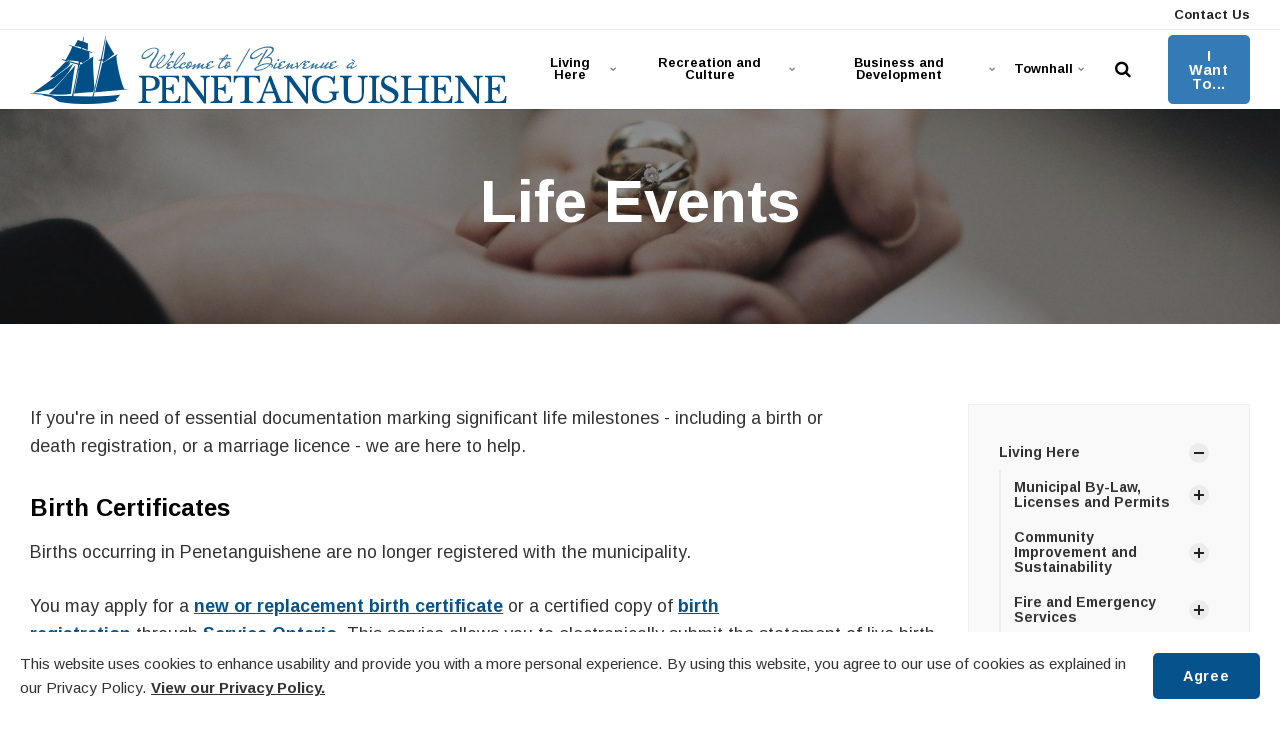

--- FILE ---
content_type: text/html; charset=utf-8
request_url: https://www.penetanguishene.ca/living-here/life-events/
body_size: 12501
content:


<!DOCTYPE html>
<html lang="en">
<head>
    <link rel="preload" href="/ig-assets/fonts/fontawesome-webfont.woff2?v=4.7.0" as="font" type="font/woff2" crossorigin>
    <link rel="preconnect" href="https://fonts.gstatic.com"> <link href="https://fonts.googleapis.com/css2?family=Arimo:ital,wght@0,400;0,700;1,400;1,700&family=Roboto:ital,wght@0,400;0,700;1,400;1,700&display=swap" rel="stylesheet">
    <link href="/css/lib/reset.css?cdv=1211473571" type="text/css" rel="stylesheet"/><link href="/css/ig-theme.defaults.css?cdv=1211473571" type="text/css" rel="stylesheet"/><link href="/css/lib/font-awesome.css?cdv=1211473571" type="text/css" rel="stylesheet"/><link href="/css/lib/photoswipe.css?cdv=1211473571" type="text/css" rel="stylesheet"/><link href="/css/ig-base.css?cdv=1211473571" type="text/css" rel="stylesheet"/><link href="/css/ig-header.css?cdv=1211473571" type="text/css" rel="stylesheet"/><link href="/css/ig-footer.css?cdv=1211473571" type="text/css" rel="stylesheet"/><link href="/css/ig-widgets.css?cdv=1211473571" type="text/css" rel="stylesheet"/><link href="/css/eSolutions/ig-overrides/ig-overrides.css?cdv=1211473571" type="text/css" rel="stylesheet"/><link href="/css/eSolutions/alert/alert.css?cdv=1211473571" type="text/css" rel="stylesheet"/>
    <link href="/css/generated-themes/ig-theme-LOLVcPg5z061bsvbRpf1w.css?v=020920251815" type="text/css" rel="stylesheet">
    <link rel="stylesheet" href="/css/custom.css">
    <link rel="stylesheet" href="/css/client.css">

    
<meta charset="utf-8">
<meta http-equiv="x-ua-compatible" content="ie=edge">
<meta name="viewport" content="width=device-width, initial-scale=1">

<title>Life Events - Town of Penetanguishene</title>
<meta name="description" content="The official website for the Town of Penetanguishene, Ontario.">

<meta property="og:title" content="Life Events - Town of Penetanguishene" />
<meta property="og:type" content="website" />
<meta property="og:description" content="The official website for the Town of Penetanguishene, Ontario." />
<meta property="og:url" content="https://www.penetanguishene.ca/living-here/life-events/">
<meta name="twitter:card" content="summary_large_image">

    
<meta name="twitter:title" content="Life Events - Town of Penetanguishene">
<meta name="twitter:description" content="The official website for the Town of Penetanguishene, Ontario.">

    <meta property="og:image" content="https://www.penetanguishene.ca/media/x5pnbgcr/town-of-penetanguishene-logo-original.png?upscale=false&width=1200" />
    <meta name="twitter:image" content="https://www.penetanguishene.ca/media/x5pnbgcr/town-of-penetanguishene-logo-original.png?upscale=false&width=1200">

    <meta name="og:site_name" content="Town of Penetanguishene" />

    <meta name="og:latitude" content="44.768241218437396" />
    <meta name="og:longitude" content="-79.93441454301917" />

    <meta name="og:phone_number" content="705-549-7453" />

    <link rel="apple-touch-icon" sizes="57x57" href="/media/kt5jlq4n/town-of-penetanguishene-app-icon.png?anchor=center&amp;mode=crop&amp;width=57&amp;height=57&amp;rnd=132933170506070000">
    <link rel="apple-touch-icon" sizes="60x60" href="/media/kt5jlq4n/town-of-penetanguishene-app-icon.png?anchor=center&amp;mode=crop&amp;width=60&amp;height=60&amp;rnd=132933170506070000">
    <link rel="apple-touch-icon" sizes="72x72" href="/media/kt5jlq4n/town-of-penetanguishene-app-icon.png?anchor=center&amp;mode=crop&amp;width=72&amp;height=72&amp;rnd=132933170506070000">
    <link rel="apple-touch-icon" sizes="76x76" href="/media/kt5jlq4n/town-of-penetanguishene-app-icon.png?anchor=center&amp;mode=crop&amp;width=76&amp;height=76&amp;rnd=132933170506070000">
    <link rel="apple-touch-icon" sizes="114x114" href="/media/kt5jlq4n/town-of-penetanguishene-app-icon.png?anchor=center&amp;mode=crop&amp;width=114&amp;height=114&amp;rnd=132933170506070000">
    <link rel="apple-touch-icon" sizes="120x120" href="/media/kt5jlq4n/town-of-penetanguishene-app-icon.png?anchor=center&amp;mode=crop&amp;width=120&amp;height=120&amp;rnd=132933170506070000">
    <link rel="apple-touch-icon" sizes="144x144" href="/media/kt5jlq4n/town-of-penetanguishene-app-icon.png?anchor=center&amp;mode=crop&amp;width=144&amp;height=144&amp;rnd=132933170506070000">
    <link rel="apple-touch-icon" sizes="152x152" href="/media/kt5jlq4n/town-of-penetanguishene-app-icon.png?anchor=center&amp;mode=crop&amp;width=152&amp;height=152&amp;rnd=132933170506070000">
    <link rel="apple-touch-icon" sizes="180x180" href="/media/kt5jlq4n/town-of-penetanguishene-app-icon.png?anchor=center&amp;mode=crop&amp;width=180&amp;height=180&amp;rnd=132933170506070000">
    <link rel="icon" type="image/png" sizes="192x192" href="/media/hmhezqce/town-of-penetanguishene-favicon.png?anchor=center&amp;mode=crop&amp;width=192&amp;height=192&amp;rnd=132933170508270000">
    <link rel="icon" type="image/png" sizes="32x32" href="/media/hmhezqce/town-of-penetanguishene-favicon.png?anchor=center&amp;mode=crop&amp;width=32&amp;height=32&amp;rnd=132933170508270000">
    <link rel="icon" type="image/png" sizes="96x96" href="/media/hmhezqce/town-of-penetanguishene-favicon.png?anchor=center&amp;mode=crop&amp;width=96&amp;height=96&amp;rnd=132933170508270000">
    <link rel="icon" type="image/png" sizes="16x16" href="/media/hmhezqce/town-of-penetanguishene-favicon.png?anchor=center&amp;mode=crop&amp;width=16&amp;height=16&amp;rnd=132933170508270000">
    <meta name="msapplication-TileColor" content="#ffffff">
    <meta name="msapplication-TileImage" content="/media/hmhezqce/town-of-penetanguishene-favicon.png?anchor=center&amp;mode=crop&amp;width=144&amp;height=144&amp;rnd=132933170508270000">




        <script>window.MSInputMethodContext && document.documentMode && document.write('<script src="/scripts/lib/ie11CustomProperties.js"><\x2fscript>');</script>
</head>
<body class="page-loading pre-top-visible" data-siteid="1320" data-culture="en-US">

    <a href="#content" class="button skip-link">Jump to content</a>
    <div class="io-hook"></div>

    









<div class="pre-top pre-top--light ">

	<div class="container container--big">
		<div class="row">
			<div class="col-100">

				<nav aria-label="Top" class="pre-top__inner">
				    
    					<ul class="pre-top__list pre-top__list--left">
    					    
    					</ul>
					
    					<ul class="pre-top__list pre-top__list--right">
    					    		    <li>
				    <a href="/townhall/contact-us/"
				       >
						    <i class="fa pre-top__icon" style="color:" aria-hidden="true"></i>
					    Contact Us

				    </a>

		    </li>

    					</ul>

				</nav>

			</div>
		</div>
	</div>

</div>

 
<header class="top top--light top--big-width  top--navigation-center">
	<div class="top-inner">
	    
	    <div class="top__left">
    		<a href="/" class="logo logo--on-light" title="Town of Penetanguishene">
    			<img src="/media/x0sjvcj3/town-of-penetanguishene-logo-alternate.png" alt="Town of Penetanguishene">
    		</a>
    		<a href="/" class="logo logo--on-dark" title="Town of Penetanguishene">
    			<img src="/media/x0sjvcj3/town-of-penetanguishene-logo-alternate.png" alt="Town of Penetanguishene">
    		</a>
		</div>

		
<div class="top__middle">
    <nav aria-label="Main" class="main-nav main-nav--main">
        <ul class="main-nav__ul main-nav__ul--first">
            
                        <li class="main-nav__li main-nav__li--big ">
                            <a class="main-nav__a" href="/living-here/">Living Here <i class="fa fa-chevron-down" aria-hidden="true"></i><button class="expand" tabindex="0" aria-label="Show Subpages"><i class="fa fa-plus" aria-hidden="true"></i></button></a>
                            <ul class="main-nav__ul main-nav__ul--second main-nav__ul--big">
                                <li>

    <div class="grid grid--nav gray-bg   grid--compact ">
        <div class="container ">
            <div class="row  row--left row--v-top  ">

                    <div class="col-50 col-s-100">


<nav  class="grid-item grid-item--links ">

    
    <div class="navigation navigation--level-0" data-expand="false">
        <ul>
                <li class="">
                    <div>
                        <a href="/living-here/automated-speed-enforcement/" >Automated Speed Enforcement</a>
                    </div>
                </li>
                <li class="">
                    <div>
                        <a href="/living-here/municipal-by-law-licenses-and-permits/" >Municipal By-Law, Licenses and Permits</a>
                    </div>
                        <ul>
                        </ul>
                </li>
                <li class="">
                    <div>
                        <a href="/living-here/community-improvement-and-sustainability/" >Community Improvement and Sustainability</a>
                    </div>
                        <ul>
                        </ul>
                </li>
                <li class="">
                    <div>
                        <a href="/living-here/fire-and-emergency-services/" >Fire and Emergency Services</a>
                    </div>
                        <ul>
                        </ul>
                </li>
                <li class="">
                    <div>
                        <a href="/business-and-development/building-department/" >Building Department</a>
                    </div>
                        <ul>
                        </ul>
                </li>
                <li class="">
                    <div>
                        <a href="/living-here/library/" >Library</a>
                    </div>
                </li>
                <li class="selected">
                    <div>
                        <a href="/living-here/life-events/" >Life Events</a>
                    </div>
                        <ul>
                        </ul>
                </li>
        </ul>
    </div>
</nav>
                    </div>
                    <div class="col-50 col-s-100">


<nav  class="grid-item grid-item--links ">

    
    <div class="navigation navigation--level-0" data-expand="false">
        <ul>
                <li class="">
                    <div>
                        <a href="/business-and-development/planning-and-development/" >Planning and Development</a>
                    </div>
                        <ul>
                        </ul>
                </li>
                <li class="">
                    <div>
                        <a href="/living-here/property-taxes-utilities/" >Property Taxes &amp; Utilities</a>
                    </div>
                        <ul>
                        </ul>
                </li>
                <li class="">
                    <div>
                        <a href="/living-here/roads-and-infrastructure/" >Roads, Parking and Sidewalks</a>
                    </div>
                        <ul>
                        </ul>
                </li>
                <li class="">
                    <div>
                        <a href="/living-here/transit/" >Transit</a>
                    </div>
                        <ul>
                        </ul>
                </li>
                <li class="">
                    <div>
                        <a href="/living-here/water-and-sewer-services/" >Water and Sewer Services</a>
                    </div>
                        <ul>
                        </ul>
                </li>
                <li class="">
                    <div>
                        <a href="/living-here/waste-collection-information/" >Waste Collection Information</a>
                    </div>
                </li>
        </ul>
    </div>
</nav>
                    </div>
            </div>
        </div>
    </div>
                                </li>
                            </ul>
                        </li>
                        <li class="main-nav__li main-nav__li--big ">
                            <a class="main-nav__a" href="/recreation-and-culture/">Recreation and Culture <i class="fa fa-chevron-down" aria-hidden="true"></i><button class="expand" tabindex="0" aria-label="Show Subpages"><i class="fa fa-plus" aria-hidden="true"></i></button></a>
                            <ul class="main-nav__ul main-nav__ul--second main-nav__ul--big">
                                <li>

    <div class="grid grid--nav gray-bg   grid--compact ">
        <div class="container ">
            <div class="row  row--left row--v-top  ">

                    <div class="col-50 col-s-100">


<nav  class="grid-item grid-item--links ">

    
    <div class="navigation navigation--level-0" data-expand="false">
        <ul>
                <li class="">
                    <div>
                        <a href="/recreation-and-culture/active-transportation/" >Active Transportation</a>
                    </div>
                </li>
                <li class="">
                    <div>
                        <a href="/recreation-and-culture/events/" >Events</a>
                    </div>
                        <ul>
                        </ul>
                </li>
                        <li>
                            <div>
                                <a href="https://www.penetanguishene.library.on.ca/" target="_blank"  rel="noopener" >Library</a>
                            </div>
                        </li>
                <li class="">
                    <div>
                        <a href="/recreation-and-culture/heritage-website/" >Heritage Site</a>
                    </div>
                </li>
                <li class="">
                    <div>
                        <a href="/museum/" >Museum</a>
                    </div>
                        <ul>
                        </ul>
                </li>
        </ul>
    </div>
</nav>
                    </div>
                    <div class="col-50 col-s-100">


<nav  class="grid-item grid-item--links ">

    
    <div class="navigation navigation--level-0" data-expand="false">
        <ul>
                <li class="">
                    <div>
                        <a href="/recreation-and-culture/penetanguishene-55-centre/" >Penetanguishene 55+ Centre</a>
                    </div>
                </li>
                <li class="">
                    <div>
                        <a href="/recreation-and-culture/recreation-facilities/parks-trails-and-green-spaces/" >Parks, Trails and Green Spaces</a>
                    </div>
                </li>
                <li class="">
                    <div>
                        <a href="/recreation-and-culture/recreation-facilities/" >Recreation Facilities</a>
                    </div>
                        <ul>
                        </ul>
                </li>
                <li class="">
                    <div>
                        <a href="/recreation-and-culture/recreation-programs/" >Recreation Programs</a>
                    </div>
                </li>
                <li class="">
                    <div>
                        <a href="/recreation-and-culture/summer-day-camp/" >Summer Day Camp</a>
                    </div>
                </li>
                <li class="">
                    <div>
                        <a href="/recreation-and-culture/tourist-information-centre-town-dock/" >Tourist Information Centre</a>
                    </div>
                        <ul>
                        </ul>
                </li>
                <li class="">
                    <div>
                        <a href="/recreation-and-culture/tourist-information-centre-town-dock/town-dock-and-wharf/" >Town Dock and Wharf</a>
                    </div>
                </li>
        </ul>
    </div>
</nav>
                    </div>
            </div>
        </div>
    </div>
                                </li>
                            </ul>
                        </li>
                        <li class="main-nav__li main-nav__li--big ">
                            <a class="main-nav__a" href="/business-and-development/">Business and Development <i class="fa fa-chevron-down" aria-hidden="true"></i><button class="expand" tabindex="0" aria-label="Show Subpages"><i class="fa fa-plus" aria-hidden="true"></i></button></a>
                            <ul class="main-nav__ul main-nav__ul--second main-nav__ul--big">
                                <li>

    <div class="grid grid--nav gray-bg   grid--compact ">
        <div class="container ">
            <div class="row  row--left row--v-top  ">

                    <div class="col-50 col-s-100">


<nav  class="grid-item grid-item--links ">

    
    <div class="navigation navigation--level-0" data-expand="false">
        <ul>
                <li class="">
                    <div>
                        <a href="/business-and-development/bid-and-tenders/" >Bid and Tenders</a>
                    </div>
                </li>
                <li class="">
                    <div>
                        <a href="/business-and-development/building-department/" >Building Department</a>
                    </div>
                        <ul>
                        </ul>
                </li>
                <li class="">
                    <div>
                        <a href="/business-and-development/planning-and-development/" >Planning and Development</a>
                    </div>
                        <ul>
                        </ul>
                </li>
                <li class="">
                    <div>
                        <a href="/business-and-development/start-or-expand-your-business/" >Start or Expand Your Business</a>
                    </div>
                        <ul>
                        </ul>
                </li>
                <li class="">
                    <div>
                        <a href="/business-and-development/short-term-rentals/" >Short Term Rentals</a>
                    </div>
                </li>
        </ul>
    </div>
</nav>
                    </div>
            </div>
        </div>
    </div>
                                </li>
                            </ul>
                        </li>
                        <li class="main-nav__li main-nav__li--big ">
                            <a class="main-nav__a" href="/townhall/">Townhall <i class="fa fa-chevron-down" aria-hidden="true"></i><button class="expand" tabindex="0" aria-label="Show Subpages"><i class="fa fa-plus" aria-hidden="true"></i></button></a>
                            <ul class="main-nav__ul main-nav__ul--second main-nav__ul--big">
                                <li>

    <div class="grid grid--nav gray-bg   grid--compact ">
        <div class="container ">
            <div class="row  row--left row--v-top  ">

                    <div class="col-50 col-s-100">


<nav  class="grid-item grid-item--links ">

    
    <div class="navigation navigation--level-0" data-expand="false">
        <ul>
                <li class="">
                    <div>
                        <a href="/townhall/about-us/" >About Us</a>
                    </div>
                        <ul>
                        </ul>
                </li>
                <li class="">
                    <div>
                        <a href="/townhall/accessibility/" >Accessibility</a>
                    </div>
                </li>
                <li class="">
                    <div>
                        <a href="/townhall/budget-and-finance/" >Budget and Finance</a>
                    </div>
                        <ul>
                        </ul>
                </li>
                <li class="">
                    <div>
                        <a href="/living-here/municipal-by-law-licenses-and-permits/" >By-laws, Policies and Procedures</a>
                    </div>
                        <ul>
                        </ul>
                </li>
                <li class="">
                    <div>
                        <a href="/townhall/capital-projects/" >Capital Projects</a>
                    </div>
                </li>
                <li class="">
                    <div>
                        <a href="/townhall/commissioner-of-oaths/" >Commissioner of Oaths</a>
                    </div>
                </li>
                <li class="">
                    <div>
                        <a href="/townhall/committees-and-boards/" >Committees and Boards</a>
                    </div>
                        <ul>
                        </ul>
                </li>
                <li class="">
                    <div>
                        <a href="/townhall/community-based-strategic-plan/" >Community-Based Strategic Plan</a>
                    </div>
                </li>
        </ul>
    </div>
</nav>
                    </div>
                    <div class="col-50 col-s-100">


<nav  class="grid-item grid-item--links ">

    
    <div class="navigation navigation--level-0" data-expand="false">
        <ul>
                <li class="">
                    <div>
                        <a href="/townhall/contact-us/" >Contact Us</a>
                    </div>
                </li>
                <li class="">
                    <div>
                        <a href="/townhall/council/" >Council</a>
                    </div>
                        <ul>
                        </ul>
                </li>
                <li class="">
                    <div>
                        <a href="/townhall/elections/" >Elections</a>
                    </div>
                        <ul>
                        </ul>
                </li>
                <li class="">
                    <div>
                        <a href="/townhall/employment/" >Employment</a>
                    </div>
                </li>
                <li class="">
                    <div>
                        <a href="/townhall/freedom-of-information/" >Freedom of Information</a>
                    </div>
                </li>
                <li class="">
                    <div>
                        <a href="/townhall/privacy-policy/" >Privacy Policy</a>
                    </div>
                </li>
                <li class="">
                    <div>
                        <a href="/townhall/how-can-we-help/" >How Can We Help?</a>
                    </div>
                </li>
        </ul>
    </div>
</nav>
                    </div>
            </div>
        </div>
    </div>
                                </li>
                            </ul>
                        </li>

                <li class="main-nav__li show--m top-nav-mobile">
                    <a class="main-nav__a" href="/townhall/contact-us/"
                       >
                            <i class="fa pre-top__icon" style="color:" aria-hidden="true"></i>
                        Contact Us

                    </a>

                </li>

            

                        <li class="main-nav__li main-nav__li--btn show--m">
                
	<a href="/i-want-to/"  title="I Want To..." class="button button--default button--theme-alt button--solid">I Want To...</a>

            </li>


        </ul>

    </nav>
</div>

<div class="top__right hide--m">
    <section aria-label="Search and Translate" class="main-nav main-nav--side">
        <ul class="main-nav__ul main-nav__ul--first">
                <li class="main-nav__li toggle-search">
                    <a class="main-nav__a" href="#" title="Search" aria-label="search">
                        <i class="fa fa-search" aria-hidden="true"></i>
                    </a>
                </li>

            

                        <li class="main-nav__li main-nav__li--btn ">
                
	<a href="/i-want-to/"  title="I Want To..." class="button button--default button--theme-alt button--solid">I Want To...</a>

            </li>

        </ul>

    </section>
</div>





		
		<nav aria-label="Mobile" class="mobile-actions">
			<ul>
    				<li class="toggle-search">
    				    <a href="#" aria-label="Search" title="Search">
    				        <i class="fa fa-search" aria-hidden="true"></i>
    				    </a>
    				</li>
				<li>
				    <button class="hamburger" type="button" aria-label="Show navigation">
            		  <span class="hamburger-box">
            		    <span class="hamburger-inner"></span>
            		  </span>
            		</button>
				</li>
			</ul>
		</nav>
		
		
	</div>
</header>

    <main id="content">
        




<section class="hero hero--45  animate hero--v-bottom" >

    <div class="hero__inner">
        <div class="container">
            <div class="row row--center">
                <div class="hero__inner light-color col-100 col-m-100">

                                            <div><h1>Life Events</></div>
                                        
                </div>
            </div>
        </div>
    </div>
    
    
            <div class="hero__background hide--m lazyload"
                data-bgset="
                    /media/f1nhzpap/pexels-doğukan-benli-3094345.jpg?anchor=center&amp;mode=crop&amp;quality=80&amp;width=2560&amp;height=648&amp;upscale=false&amp;rnd=132966785532330000 2560w,
        		    /media/f1nhzpap/pexels-doğukan-benli-3094345.jpg?anchor=center&amp;mode=crop&amp;quality=80&amp;width=1920&amp;height=486&amp;upscale=false&amp;rnd=132966785532330000 1920w,
        		    /media/f1nhzpap/pexels-doğukan-benli-3094345.jpg?anchor=center&amp;mode=crop&amp;quality=80&amp;width=1600&amp;height=405&amp;upscale=false&amp;rnd=132966785532330000 1600w"
                 data-sizes="auto">
            </div>
            <div class="hero__background show--m lazyload"
                data-bgset="
        		    /media/f1nhzpap/pexels-doğukan-benli-3094345.jpg?anchor=center&amp;mode=crop&amp;quality=80&amp;width=1800&amp;height=1440&amp;upscale=false&amp;rnd=132966785532330000 1800w,
        		    /media/f1nhzpap/pexels-doğukan-benli-3094345.jpg?anchor=center&amp;mode=crop&amp;quality=80&amp;width=1440&amp;height=1152&amp;upscale=false&amp;rnd=132966785532330000 1440w,
        		    /media/f1nhzpap/pexels-doğukan-benli-3094345.jpg?anchor=center&amp;mode=crop&amp;quality=80&amp;width=1080&amp;height=864&amp;upscale=false&amp;rnd=132966785532330000 1080w,
        		    /media/f1nhzpap/pexels-doğukan-benli-3094345.jpg?anchor=center&amp;mode=crop&amp;quality=80&amp;width=750&amp;height=600&amp;upscale=false&amp;rnd=132966785532330000 750w"
                 data-sizes="auto">
            </div>
    
    
        <div class="overlay " style="opacity:0.45"></div>


</section>

    <div class="block grid white-bg    " >
        <div class="container ">
            <div class="row  row--left row--v-top  ">

                <div class="col-75 col-s-100">


    <div class="row sub-grid">

            <div class="col-90 col-s-100">


<div class="grid-item grid-item--text ">
    <p>If you're in need of essential documentation marking significant life milestones - including a birth or death registration, or a marriage licence - we are here to help.</p>
</div>            </div>
            <div class="col-100 col-s-100">


<div class="grid-item grid-item--text ">
    <h2 class="Standard">Birth Certificates</h2>
<p class="Standard">Births occurring in Penetanguishene are no longer registered with the municipality.</p>
<p class="Standard">You may apply for a <a rel="noopener" href="http://www.ontario.ca/government/identification-and-certificates" target="_blank" title="Open new window to view http://www.ontario.ca/government/identification-and-certificates" class="autoPopulated">new or replacement birth certificate</a> or a certified copy of <a rel="noopener" href="http://www.ontario.ca/government/register-your-newborn-baby" target="_blank" title="Open new window to view http://www.ontario.ca/government/register-your-newborn-baby" class="autoPopulated">birth registration</a> through <a rel="noopener" href="http://www.ontario.ca/" target="_blank" title="Open new window to view http://www.ontario.ca/" class="autoPopulated">Service Ontario</a>. This service allows you to electronically submit the statement of live birth and submit applications for a birth certificate and social insurance number at the same time. Please note there will be a fee, payable by credit card only.</p>
<p class="Standard">If you choose to mail your application or pay by cheque or money order, hard copy applications for birth certificates or newborn registration may be obtained within the Corporate Services department, located at Town Hall, or at a Service Ontario Centre.</p>
<p class="Standard">If you need to travel with your newborn and have not yet received a birth certificate, please contact the Office of the Registrar General at 1-800-461-2156 or visit <a rel="noopener" href="http://www.ontario.ca/" target="_blank" title="Open new window to view http://www.ontario.ca/" class="autoPopulated">Service Ontario</a>.</p>
<h3 class="Standard">Death Registrations</h3>
<p class="Standard">For deaths that occur in Ontario, the funeral director or person responsible for completing the death information brings the documents to the Corporate Services department at town hall. The division registrar records the information, issues a burial permit and forwards the documents to the Office of the Registrar General.</p>
<p class="Standard">When this has been completed, you may apply for a <a rel="noopener" href="http://www.ontario.ca/government/death-certificate" target="_blank" title="Open new window to view http://www.ontario.ca/government/death-certificate" class="autoPopulated">death certificate</a> online through Service Ontario, payable by credit card only. If you choose to mail your application or pay by cheque or money order, hard copy death certificate applications may be obtained within the Corporate Services department, located at town hall, or at a Service Ontario Centre.</p>
</div>            </div>
            <div class="col col-s-100">


    <div class="row sub-grid">

            <div class="col-50 col-s-100">


<div class="grid-item grid-item--pod pod grid-item--boxed text-center ">
    <article>
            <div class="pod__image">
                        <img class="lazyload"
                             src="/media/52djj15d/1.png?width=10"
                             data-sizes="auto"
                             data-srcset="/media/52djj15d/1.png?upscale=false&width=300&quality=80 300w,
                    	    /media/52djj15d/1.png?upscale=false&width=500&quality=80 500w,
                    	    /media/52djj15d/1.png?upscale=false&width=750&quality=80 750w,
                    	    /media/52djj15d/1.png?upscale=false&width=1000&quality=80 1000w"
                             alt="">
            </div>
        <div class="pod__text">
                <div><h2 class="h5">Civil Weddings &amp; Licenses</></div>
            

                <div class="button-wrap">

	<a href="/living-here/life-events/civil-wedding-ceremonies-and-licences/"  title="Civil Wedding Ceremonies and Licences" class="button button--default button--theme button--solid">Ceremonies and Marriage License</a>
                </div>
        </div>
    </article>
</div>            </div>
            <div class="col-50 col-s-100">


<div class="grid-item grid-item--pod pod grid-item--boxed text-center ">
    <article>
            <div class="pod__image">
                        <img class="lazyload"
                             src="/media/llqotrtp/2.png?width=10"
                             data-sizes="auto"
                             data-srcset="/media/llqotrtp/2.png?upscale=false&width=300&quality=80 300w,
                    	    /media/llqotrtp/2.png?upscale=false&width=500&quality=80 500w,
                    	    /media/llqotrtp/2.png?upscale=false&width=750&quality=80 750w,
                    	    /media/llqotrtp/2.png?upscale=false&width=1000&quality=80 1000w"
                             alt="">
            </div>
        <div class="pod__text">
                <div><h2 class="h5">Commissioner of Oaths</></div>
            

                <div class="button-wrap">

	<a href="/townhall/commissioner-of-oaths/"  title="Commissioner of Oaths" class="button button--default button--theme button--solid">Commissioner of Oaths</a>
                </div>
        </div>
    </article>
</div>            </div>

    </div>
            </div>

    </div>
                </div>
                <div class="col-25 col-m-50 col-s-100">


    <div class="row sub-grid">

            <div class="col-100 col-s-100">


<nav  class="grid-item grid-item--links grid-item--boxed">

    
    <div class="navigation navigation--level-5" data-expand="true">
        <ul>
                <li class="">
                    <div>
                        <a href="/living-here/" >Living Here</a>
                            <button aria-expanded="false" aria-label="Show Subpages"></button>
                    </div>
                        <ul>
                <li class="">
                    <div>
                        <a href="/living-here/municipal-by-law-licenses-and-permits/" >Municipal By-Law, Licenses and Permits</a>
                            <button aria-expanded="false" aria-label="Show Subpages"></button>
                    </div>
                        <ul>
                <li class="">
                    <div>
                        <a href="/living-here/municipal-by-law-licenses-and-permits/animal-control/" >Animal Control</a>
                    </div>
                </li>
                <li class="">
                    <div>
                        <a href="/living-here/municipal-by-law-licenses-and-permits/find-a-by-law/" >Find a By-Law</a>
                    </div>
                </li>
                <li class="">
                    <div>
                        <a href="/living-here/municipal-by-law-licenses-and-permits/town-policies-and-procedures/" >Town Policies and Procedures</a>
                    </div>
                </li>
                <li class="">
                    <div>
                        <a href="/living-here/municipal-by-law-licenses-and-permits/lottery-licensing/" >Lottery Licensing</a>
                    </div>
                </li>
                <li class="">
                    <div>
                        <a href="/living-here/municipal-by-law-licenses-and-permits/permits-and-licenses/" >Permits and Licenses</a>
                    </div>
                </li>
                        </ul>
                </li>
                <li class="">
                    <div>
                        <a href="/living-here/community-improvement-and-sustainability/" >Community Improvement and Sustainability</a>
                            <button aria-expanded="false" aria-label="Show Subpages"></button>
                    </div>
                        <ul>
                <li class="">
                    <div>
                        <a href="/living-here/community-improvement-and-sustainability/community-improvement-plans/" >Community Improvement Plans</a>
                    </div>
                </li>
                <li class="">
                    <div>
                        <a href="/living-here/community-improvement-and-sustainability/graffiti/" >Graffiti</a>
                    </div>
                </li>
                <li class="">
                    <div>
                        <a href="/living-here/community-improvement-and-sustainability/naturalization/" >Naturalization</a>
                    </div>
                </li>
                <li class="">
                    <div>
                        <a href="/living-here/community-improvement-and-sustainability/plans-and-studies/" >Plans and Studies</a>
                    </div>
                </li>
                        </ul>
                </li>
                <li class="">
                    <div>
                        <a href="/living-here/fire-and-emergency-services/" >Fire and Emergency Services</a>
                            <button aria-expanded="false" aria-label="Show Subpages"></button>
                    </div>
                        <ul>
                <li class="">
                    <div>
                        <a href="/living-here/fire-and-emergency-services/emergency-management/" >Emergency Management</a>
                    </div>
                </li>
                <li class="">
                    <div>
                        <a href="/living-here/fire-and-emergency-services/burn-permits/" >Burn Permits</a>
                    </div>
                </li>
                <li class="">
                    <div>
                        <a href="/living-here/fire-and-emergency-services/police/" >Police</a>
                    </div>
                </li>
                        </ul>
                </li>
                <li class="">
                    <div>
                        <a href="/living-here/building-department/" >Building Department</a>
                    </div>
                </li>
                <li class="">
                    <div>
                        <a href="/living-here/library/" >Library</a>
                    </div>
                </li>
                <li class="selected">
                    <div>
                        <a href="/living-here/life-events/" >Life Events</a>
                            <button aria-expanded="false" aria-label="Show Subpages"></button>
                    </div>
                        <ul>
                <li class="">
                    <div>
                        <a href="/living-here/life-events/civil-wedding-ceremonies-and-licences/" >Civil Wedding Ceremonies and Licences</a>
                    </div>
                </li>
                <li class="">
                    <div>
                        <a href="/living-here/life-events/commissioner-of-oaths-and-affidavits/" >Commissioner of Oaths and Affidavits</a>
                    </div>
                </li>
                        </ul>
                </li>
                <li class="">
                    <div>
                        <a href="/living-here/property-taxes-utilities/" >Property Taxes &amp; Utilities</a>
                            <button aria-expanded="false" aria-label="Show Subpages"></button>
                    </div>
                        <ul>
                <li class="">
                    <div>
                        <a href="/living-here/property-taxes-utilities/property-assessment-and-tax-sales/" >Property Assessment and Tax Sales</a>
                    </div>
                </li>
                <li class="">
                    <div>
                        <a href="/living-here/property-taxes-utilities/property-tax-billing/" >Property Tax Billing</a>
                    </div>
                </li>
                <li class="">
                    <div>
                        <a href="/living-here/property-taxes-utilities/utility-billing/" >Utility Billing</a>
                    </div>
                </li>
                        </ul>
                </li>
                <li class="">
                    <div>
                        <a href="/living-here/roads-and-infrastructure/" >Roads and Infrastructure</a>
                            <button aria-expanded="false" aria-label="Show Subpages"></button>
                    </div>
                        <ul>
                <li class="">
                    <div>
                        <a href="/living-here/roads-and-infrastructure/asset-management-program/" >Asset Management Program</a>
                    </div>
                </li>
                <li class="">
                    <div>
                        <a href="/living-here/roads-and-infrastructure/public-works-programs/" >Public Works Programs</a>
                    </div>
                </li>
                <li class="">
                    <div>
                        <a href="/living-here/roads-and-infrastructure/roadway-permits/" >Roadway Permits</a>
                    </div>
                </li>
                <li class="">
                    <div>
                        <a href="/living-here/roads-and-infrastructure/street-lights/" >Street Lights</a>
                    </div>
                </li>
                <li class="">
                    <div>
                        <a href="/living-here/roads-and-infrastructure/traffic/" >Traffic</a>
                    </div>
                </li>
                <li class="">
                    <div>
                        <a href="/living-here/roads-and-infrastructure/trees/" >Trees</a>
                    </div>
                </li>
                <li class="">
                    <div>
                        <a href="/living-here/roads-and-infrastructure/winter-maintenance/" >Winter Maintenance</a>
                    </div>
                </li>
                <li class="">
                    <div>
                        <a href="/living-here/roads-and-infrastructure/annual-reports/" >Annual Reports</a>
                    </div>
                </li>
                        </ul>
                </li>
                <li class="">
                    <div>
                        <a href="/living-here/transit/" >Transit</a>
                            <button aria-expanded="false" aria-label="Show Subpages"></button>
                    </div>
                        <ul>
                <li class="">
                    <div>
                        <a href="/living-here/transit/exploring-microtransit/" >Exploring Microtransit</a>
                    </div>
                </li>
                        </ul>
                </li>
                <li class="">
                    <div>
                        <a href="/living-here/water-and-sewer-services/" >Water and Sewer Services</a>
                            <button aria-expanded="false" aria-label="Show Subpages"></button>
                    </div>
                        <ul>
                <li class="">
                    <div>
                        <a href="/living-here/water-and-sewer-services/cross-connection-control-program/" >Cross Connection Control Program</a>
                    </div>
                </li>
                <li class="">
                    <div>
                        <a href="/living-here/water-and-sewer-services/sewer-and-water-damage/" >Sewer and Water Damage</a>
                    </div>
                </li>
                <li class="">
                    <div>
                        <a href="/living-here/water-and-sewer-services/sewer-backups-and-maintenance/" >Sewer Backups and Maintenance</a>
                    </div>
                </li>
                <li class="">
                    <div>
                        <a href="/living-here/water-and-sewer-services/storm-drains/" >Storm Drains</a>
                    </div>
                </li>
                <li class="">
                    <div>
                        <a href="/living-here/water-and-sewer-services/utility-payments/" >Utility Payments</a>
                    </div>
                </li>
                <li class="">
                    <div>
                        <a href="/living-here/water-and-sewer-services/bulk-water-fill-station/" >Bulk Water Fill Station</a>
                    </div>
                </li>
                        </ul>
                </li>
                <li class="">
                    <div>
                        <a href="/living-here/waste-collection-information/" >Waste Collection Information</a>
                    </div>
                </li>
                <li class="">
                    <div>
                        <a href="/living-here/automated-speed-enforcement/" >Automated Speed Enforcement</a>
                    </div>
                </li>
                        </ul>
                </li>
        </ul>
    </div>
</nav>
            </div>
            <div class="col-100 col-s-100">


<div class="grid-item grid-item--text ">
    <h4><strong>Town of Penetanguishene</strong></h4>
<p>10 Robert Street West,<br />Penetanguishene, ON <br />L9M 2G2<br />T: <a href="tel:7055497453">705-549-7453</a><br />F: <a href="fax:7055493743">705-549-3743</a></p>
</div>            </div>
            <div class="col-100 col-s-100">


<div class="grid-item grid-item--person">
    
        <div class="person  ">
			<div class="person__text">
				<div><h3 class="nm">Kelly Cole</></div>
				    <p class="section-head">Director of Legislative Services/Municipal Clerk </p>
								<ul class="contact-list">
				            <li>
								<a href="tel:705-549-7453"><i class="fa fa-phone" aria-hidden="true"></i> 705-549-7453</a>
							</li>
										    <li>
							<a href="mailto:kcole@penetanguishene.ca"><i class="fa fa-envelope" aria-hidden="true"></i> kcole@penetanguishene.ca</a>
						</li>
				</ul>
				    <ul class="social-nav social-nav--small">
				        				        				        				        					</ul>
				
			</div>
		</div>
    
</div>
            </div>

    </div>
                </div>
            </div>
        </div> 
    </div>


    </main>


<footer class="footer footer--dark light-color">

        <div class="container container--standard footer-grid">
            <div class="row">
                
                    <div class="col-25 col-m-50 col-s-100">



<div class="footer-item footer-item--links">

            <h2 class="h6">About</h2>
    
    <nav aria-label="About" class="navigation navigation--level-0" data-expand="true">
        <ul>
                <li class="">
                    <div>
                        <a href="/living-here/" >Living Here</a>
                    </div>
                        <ul>
                        </ul>
                </li>
                <li class="">
                    <div>
                        <a href="/recreation-and-culture/" >Recreation and Culture</a>
                    </div>
                        <ul>
                        </ul>
                </li>
                <li class="">
                    <div>
                        <a href="/business-and-development/" >Business and Development</a>
                    </div>
                        <ul>
                        </ul>
                </li>
                <li class="">
                    <div>
                        <a href="/townhall/" >Townhall</a>
                    </div>
                        <ul>
                        </ul>
                </li>
        </ul>
    </nav>
</div>
                        
                    </div>
                    <div class="col-30 col-s-100">



<div class="footer-item footer-item--links">

            <h2 class="h6">Resources</h2>
    
    <nav aria-label="Resources" class="navigation navigation--level-0" data-expand="true">
        <ul>
                <li class="">
                    <div>
                        <a href="/news/" >News</a>
                    </div>
                        <ul>
                        </ul>
                </li>
                <li class="">
                    <div>
                        <a href="/recreation-and-culture/events/" >Events</a>
                    </div>
                        <ul>
                        </ul>
                </li>
                <li class="">
                    <div>
                        <a href="/townhall/employment/" >Employment</a>
                    </div>
                </li>
        </ul>
    </nav>
</div>
                        
                    </div>
                    <div class="col-30 col-s-100">



<nav aria-label="STAY IN TOUCH" class="footer-item footer-item--social-links text-left">

        <h2 class="h6">STAY IN TOUCH</h2>
    
    <ul class="social-nav" itemscope itemtype="http://schema.org/Organization">
        <link itemprop="url" href="https://www.penetanguishene.ca/living-here/life-events/">
        
            <li><a itemprop="sameAs" href="https://www.facebook.com/Penetanguishene/" target="_blank" title="Facebook" rel="noopener"><i class="fa fa-facebook" aria-hidden="true"></i></a></li>
                    <li><a itemprop="sameAs" href="http://www.twitter.com/penetanguishene/" target="_blank" title="Twitter" rel="noopener"><i class="fa fa-twitter" aria-hidden="true"></i></a></li>
                    <li><a itemprop="sameAs" href="https://www.instagram.com/penetanguishene/" target="_blank" title="Instagram" rel="noopener"><i class="fa fa-instagram" aria-hidden="true"></i></a></li>
                    <li><a itemprop="sameAs" href="https://www.linkedin.com/company/town-of-penetanguishene/mycompany/?viewAsMember=true" target="_blank" title="Linked In" rel="noopener"><i class="fa fa-linkedin" aria-hidden="true"></i></a></li>
                    <li><a itemprop="sameAs" href="https://www.youtube.com/channel/UCsBuDlKmyGwDINw4LAFzrJg" target="_blank" title="YouTube" rel="noopener"><i class="fa fa-youtube" aria-hidden="true"></i></a></li>
    </ul>
    
</nav>                        
                    </div>
                    <div class="col-100 col-s-100">


<div class="line-break line-break--divider" 
            
            style="height: 40px;"
        
    >
</div>                        
                    </div>
                    <div class="col-100 col-s-100">



<div class="footer-item footer-item--text text-center">

    <div>
        <p><a href="/townhall/accessibility/" title="Accessibility">Accessibility</a>   <a href="/townhall/freedom-of-information/" title="Freedom of Information">Freedom of Information</a>   <a href="/townhall/privacy-policy/" title="Privacy Policy">Privacy Policy</a>   <a href="/townhall/contact-us/" title="Contact Us">Contact Us</a></p>
<p>© 2022 Town of Penetanguishene</p>
    </div>
    
</div>                        
                    </div>
                    <div class="col-10 col-m-20 col-s-100">


<div class="footer-item footer-item--code">
    <script type="text/javaScript">
function googleTranslateElementInit()
 {
   new google.translate.TranslateElement({ pageLanguage: 'en'},
   'google_translate_element');
}
</script>
</div>                        
                    </div>
                    <div class="col-10 col-m-20 col-s-100">


<div class="footer-item footer-item--code">
    <script src="https://cdn.userway.org/widget.js" data-account="w6zqERrnbF"></script>
</div>                        
                    </div>
                
            </div>
        </div>


</footer>

<a href="#content" title="Scroll to top" class="to-top to-top--theme">
    <i class="fa fa-chevron-up" aria-hidden="true"></i>
    <span class="sr-only">Scroll to top</span>
</a> 

    <div class="search search-js" role="dialog" arial-label="Search">
    
    	<div class="search__stage">
    
            <form action="/search/" class="search__form">
                <label for="page-search-input" class="sr-only">Search</label>
                <i class="fa fa-search" aria-hidden="true"></i>
                <input type="text" autocomplete="off" name="search" id="page-search-input" required class="search__input" placeholder="Search the site...">
                <div class="search__loader"></div>

                <div class="search__autocomplete hide">

                    <div class="search__no-results hide">
                        No results found
                    </div>

                    <ul class="search__suggest">
                    </ul>
                    <button class="button button--block">Show all results <span class="search__result-count"></span></button>
                </div>
            </form>
    	</div>
    	
    	<button class="search__close" title="Close (Esc)" tabindex="0"><i class="fa fa-times" aria-hidden="true"></i></button>
    
    </div>
    <button class="search-overlay"></button>
    <script type="text/javascript">
        const mobileSearchBar = document.querySelector('.mobile-actions');
        const mainSearchBar = document.querySelector('.hide--m');
        const mobileTarget = document.querySelector('.mobile-actions .toggle-search a');
        const mainTarget = document.querySelector('.main-nav .toggle-search a');
        const searchCloseBtn = document.querySelector('.search__close');
        const element = document.querySelector('.search-js');
        const mediaQuery = window.matchMedia('(max-width: 992px)');
        let mobileQuery = null;

        handleResize(mediaQuery);

        mobileTarget.addEventListener('click', function () {
            trapFocus(element);
        });

        mainTarget.addEventListener('click', function () {
            trapFocus(element);
        });

        searchCloseBtn.addEventListener('click', function () {
            if (mobileQuery) {
                mobileTarget.focus();
            } else {
                mainTarget.focus();
            }
        });

        mediaQuery.addListener(handleResize);

        function handleResize(e) {
            if (e.matches) {
                mobileQuery = true;
                mainSearchBar.setAttribute('aria-hidden', 'true');
                mobileSearchBar.setAttribute('aria-hidden', 'false');
            } else {
                mobileQuery = false;
                mainSearchBar.setAttribute('aria-hidden', 'false');
                mobileSearchBar.setAttribute('aria-hidden', 'true');
            }
        };

        function trapFocus(element) {
            var focusableEls = element.querySelectorAll('a[href]:not([disabled]), button:not([disabled]), input[type="text"]:not([disabled])');
            var firstFocusableEl = focusableEls[0];
            var lastFocusableEl = focusableEls[focusableEls.length - 1];
            var KEYCODE_TAB = 9;

            element.addEventListener('keydown', function (e) {
                var isTabPressed = (e.key === 'Tab' || e.keyCode === KEYCODE_TAB);

                if (!isTabPressed) {
                    return;
                }

                if (e.shiftKey) /* shift + tab */ {
                    if (document.activeElement === firstFocusableEl) {
                        lastFocusableEl.focus();
                        e.preventDefault();
                    }
                } else /* tab */ {
                    if (document.activeElement === lastFocusableEl) {
                        firstFocusableEl.focus();
                        e.preventDefault();
                    }
                }
            });
        }
    </script>


<div role="dialog" arial-label="Cookie Consent" class="cookie-consent cookie-consent--white cookie-consent--banner-bottom hide--important">
	<div class="cookie-consent__text">
		This website uses cookies to enhance usability and provide you with a more personal experience. By using this website, you agree to our use of cookies as explained in our Privacy Policy.
    		<div class="cookie-consent__link">
    			<a href="/townhall/privacy-policy/" title="View our Privacy Policy.">View our Privacy Policy.</a>
    		</div>
	</div>
	<button class="button">Agree</button>
</div>
    <div class="pswp" tabindex="-1" role="dialog" aria-hidden="true">
    <div class="pswp__bg"></div>
    <div class="pswp__scroll-wrap">
 
       <div class="pswp__container">
           <div class="pswp__item"></div>
           <div class="pswp__item"></div>
           <div class="pswp__item"></div>
        </div>
 
        <div class="pswp__ui pswp__ui--hidden">
            <div class="pswp__top-bar">
                <div class="pswp__counter"></div>
                <button class="pswp__button pswp__button--close pswp__close-js" title="Close (Esc)"></button>
                <button class="pswp__button pswp__button--share" title="Share"></button>
                <button class="pswp__button pswp__button--fs" title="Fullscreen"></button>
                <button class="pswp__button pswp__button--zoom" title="Zoom"></button>
                <div class="pswp__preloader">
                    <div class="pswp__preloader__icn">
                      <div class="pswp__preloader__cut">
                        <div class="pswp__preloader__donut"></div>
                      </div>
                    </div>
                </div>
            </div>
            <div class="pswp__share-modal pswp__share-modal--hidden pswp__single-tap">
                <div class="pswp__share-tooltip"></div> 
            </div>
            <button class="pswp__button pswp__button--arrow--left" title="Previous (left arrow)">
            </button>
            <button class="pswp__button pswp__button--arrow--right" title="Next (right arrow)">
            </button>
            <div class="pswp__caption">
                <div class="pswp__caption__center"></div>
            </div>
        </div>
    </div>
</div>

        <script async src="https://www.googletagmanager.com/gtag/js?id=G-C2M4YSDK52"></script>
        <script>
          window.dataLayer = window.dataLayer || [];
          function gtag(){dataLayer.push(arguments);}
          gtag('js', new Date());
          gtag('config', 'G-C2M4YSDK52');
        </script>

    <script type="application/ld+json">
        {
        "@context": "http://schema.org",
        "@type": "Organization",
        "url": "https://www.penetanguishene.ca/"
            ,"name": "Town of Penetanguishene"
                    ,"logo": "https://www.penetanguishene.ca/media/x5pnbgcr/town-of-penetanguishene-logo-original.png"

            ,"telephone":"705-549-7453"
        }
    </script>

    <script src="/scripts/lib/ls.respimg.min.js?cdv=1211473571" type="text/javascript"></script><script src="/scripts/lib/ls.bgset.min.js?cdv=1211473571" type="text/javascript"></script><script src="/scripts/lib/lazysizes.min.js?cdv=1211473571" type="text/javascript"></script><script src="/scripts/lib/fluidvids.js?cdv=1211473571" type="text/javascript"></script><script src="/scripts/lib/photoswipe.min.js?cdv=1211473571" type="text/javascript"></script><script src="/scripts/lib/photoswipe-ui-default.min.js?cdv=1211473571" type="text/javascript"></script><script src="/scripts/lib/instafeed.js?cdv=1211473571" type="text/javascript"></script><script src="/scripts/lib/forms/promise-polyfill/polyfill.min.js?cdv=1211473571" type="text/javascript"></script><script src="/scripts/lib/forms/aspnet-validation/aspnet-validation.min.js?cdv=1211473571" type="text/javascript"></script><script src="/scripts/lib/intersection-observer.js?cdv=1211473571" type="text/javascript"></script><script src="/scripts/lib/axios.min.js?cdv=1211473571" type="text/javascript"></script><script src="/scripts/ig-app.js?cdv=1211473571" type="text/javascript"></script>

    <script src="https://ajax.googleapis.com/ajax/libs/jquery/3.6.0/jquery.min.js" type="text/javascript"></script>
    <script src="https://cdnjs.cloudflare.com/ajax/libs/flickity/2.2.2/flickity.pkgd.min.js" type="text/javascript"></script>
    <script src="https://cdnjs.cloudflare.com/ajax/libs/jquery-cookie/1.4.1/jquery.cookie.min.js" type="text/javascript"></script>

    <script src="/scripts/eSolutions/alert/alert.js" type="text/javascript"></script>
    <script src="/scripts/eSolutions/slider/slider.js" type="text/javascript"></script>

    



    <script src="/scripts/custom.js"></script>

</body>
</html>


--- FILE ---
content_type: text/css
request_url: https://www.penetanguishene.ca/css/eSolutions/alert/alert.css?cdv=1211473571
body_size: 9484
content:
@-webkit-keyframes skeleton{0%{right:auto;left:0;width:0%;opacity:0.3}20%{right:auto;left:0;width:100%;opacity:1}28%{right:0;left:auto;width:100%}51%{right:0;left:auto;width:0%}58%{right:0;left:auto;width:0%}82%{right:0;left:auto;width:100%}83%{right:auto;left:0;width:100%}96%{right:auto;left:0;width:0%}100%{right:auto;left:0;width:0%;opacity:0.3}}@keyframes skeleton{0%{right:auto;left:0;width:0%;opacity:0.3}20%{right:auto;left:0;width:100%;opacity:1}28%{right:0;left:auto;width:100%}51%{right:0;left:auto;width:0%}58%{right:0;left:auto;width:0%}82%{right:0;left:auto;width:100%}83%{right:auto;left:0;width:100%}96%{right:auto;left:0;width:0%}100%{right:auto;left:0;width:0%;opacity:0.3}}.bx--text-truncate--end{display:inline-block;width:100%;overflow:hidden;white-space:nowrap;text-overflow:ellipsis}.bx--text-truncate--front{display:inline-block;width:100%;overflow:hidden;direction:rtl;white-space:nowrap;text-overflow:ellipsis}.bx--btn{box-sizing:border-box;margin:0;padding:0;font-size:100%;font-family:inherit;vertical-align:baseline;border:0;font-size:1rem;font-weight:400;line-height:1.29;letter-spacing:0;position:relative;display:inline-flex;flex-shrink:0;align-items:center;justify-content:space-between;max-width:20rem;min-height:3rem;margin:0;padding:calc(1rem - 4px) 19px;text-align:left;text-decoration:none;vertical-align:top;border-radius:.25em;outline:none;cursor:pointer;transition:background 70ms cubic-bezier(0, 0, 0.38, 0.9),box-shadow 70ms cubic-bezier(0, 0, 0.38, 0.9),border-color 70ms cubic-bezier(0, 0, 0.38, 0.9),outline 70ms cubic-bezier(0, 0, 0.38, 0.9)}.bx--btn *,.bx--btn *::before,.bx--btn *::after{box-sizing:inherit}.bx--btn:disabled,.bx--btn:hover:disabled,.bx--btn:focus:disabled,.bx--btn.bx--btn--disabled,.bx--btn.bx--btn--disabled:hover,.bx--btn.bx--btn--disabled:focus{color:#6E6E6E;background:#8D9196;border-color:#8D9196;box-shadow:none;cursor:not-allowed}.bx--btn .bx--btn__icon{position:absolute;right:1rem;flex-shrink:0;width:1rem;height:1rem}.bx--btn::-moz-focus-inner{padding:0;border:0}.bx--btn--primary{color:#fff;background-color:#006395;border-color:rgba(0,0,0,0);border-style:solid;border-width:1px}.bx--btn--primary:hover{background-color:#126CBF}.bx--btn--primary:focus{border-color:#006395;box-shadow:inset 0 0 0 1px #006395,inset 0 0 0 2px #fff}@media screen and (-ms-high-contrast: active), screen and (prefers-contrast){.bx--btn--primary:focus{outline:3px solid transparent;outline-offset:-3px}}.bx--btn--primary:active{background-color:#014E95}.bx--btn--primary .bx--btn__icon,.bx--btn--primary .bx--btn__icon path{fill:currentColor}.bx--btn--primary:hover{color:#fff}.bx--btn--secondary{color:#fff;background-color:#6E6E6E;border-color:rgba(0,0,0,0);border-style:solid;border-width:1px}.bx--btn--secondary:hover{background-color:#4C4C4C}.bx--btn--secondary:focus{border-color:#006395;box-shadow:inset 0 0 0 1px #006395,inset 0 0 0 2px #fff}@media screen and (-ms-high-contrast: active), screen and (prefers-contrast){.bx--btn--secondary:focus{outline:3px solid transparent;outline-offset:-3px}}.bx--btn--secondary:active{background-color:#383838}.bx--btn--secondary .bx--btn__icon,.bx--btn--secondary .bx--btn__icon path{fill:currentColor}.bx--btn--secondary:hover,.bx--btn--secondary:focus{color:#fff}.bx--btn--tertiary{color:#006395;background-color:rgba(0,0,0,0);border-color:#006395;border-style:solid;border-width:1px}.bx--btn--tertiary:hover{background-color:#E5E5E5}.bx--btn--tertiary:focus{border-color:#006395;box-shadow:inset 0 0 0 1px #006395,inset 0 0 0 2px #fff}@media screen and (-ms-high-contrast: active), screen and (prefers-contrast){.bx--btn--tertiary:focus{outline:3px solid transparent;outline-offset:-3px}}.bx--btn--tertiary:active{background-color:#C6C6C6}.bx--btn--tertiary .bx--btn__icon,.bx--btn--tertiary .bx--btn__icon path{fill:currentColor}.bx--btn--tertiary:hover{color:#fff}.bx--btn--tertiary:focus{color:#fff;background-color:#006395}.bx--btn--tertiary:active{background-color:#C6C6C6;border-color:transparent}.bx--btn--tertiary:disabled,.bx--btn--tertiary:hover:disabled,.bx--btn--tertiary:focus:disabled,.bx--btn--tertiary.bx--btn--disabled,.bx--btn--tertiary.bx--btn--disabled:hover,.bx--btn--tertiary.bx--btn--disabled:focus{color:#6E6E6E;background:transparent;outline:none}.bx--btn--ghost{color:#006395;background-color:rgba(0,0,0,0);border-color:rgba(0,0,0,0);border-style:solid;border-width:1px;padding:calc(1rem - 4px) 16px}.bx--btn--ghost:hover{background-color:#e5e5e5}.bx--btn--ghost:focus{border-color:#006395;box-shadow:inset 0 0 0 1px #006395,inset 0 0 0 2px #fff}@media screen and (-ms-high-contrast: active), screen and (prefers-contrast){.bx--btn--ghost:focus{outline:3px solid transparent;outline-offset:-3px}}.bx--btn--ghost:active{background-color:#C6C6C6}.bx--btn--ghost .bx--btn__icon,.bx--btn--ghost .bx--btn__icon path{fill:currentColor}.bx--btn--ghost .bx--btn__icon{position:static;margin-left:.5rem}.bx--btn--ghost:hover,.bx--btn--ghost:active{color:#005F8F}.bx--btn--ghost:active{background-color:#C6C6C6}.bx--btn--ghost:disabled,.bx--btn--ghost:hover:disabled,.bx--btn--ghost:focus:disabled,.bx--btn--ghost.bx--btn--disabled,.bx--btn--ghost.bx--btn--disabled:hover,.bx--btn--ghost.bx--btn--disabled:focus{color:#6E6E6E;background:transparent;border-color:transparent;outline:none}.bx--btn--ghost.bx--btn--sm{padding:calc(0.5875rem - 2px) 12px}.bx--btn--ghost.bx--btn--field{padding:calc(1rem - 3px) 12px}.bx--btn.bx--btn--icon-only.bx--tooltip__trigger{position:relative;display:inline-flex;align-items:center;overflow:visible;cursor:pointer}.bx--btn.bx--btn--icon-only.bx--tooltip__trigger:focus{outline:1px solid #006395}.bx--btn.bx--btn--icon-only.bx--tooltip__trigger:focus{outline:1px solid transparent}.bx--btn.bx--btn--icon-only.bx--tooltip__trigger:focus svg{outline:1px solid #006395}.bx--btn.bx--btn--icon-only.bx--tooltip__trigger::before,.bx--btn.bx--btn--icon-only.bx--tooltip__trigger::after,.bx--btn.bx--btn--icon-only.bx--tooltip__trigger .bx--assistive-text,.bx--btn.bx--btn--icon-only.bx--tooltip__trigger+.bx--assistive-text{position:absolute;z-index:6000;display:flex;align-items:center;opacity:0;pointer-events:none}@media all and (-ms-high-contrast: none), (-ms-high-contrast: active){.bx--btn.bx--btn--icon-only.bx--tooltip__trigger::before,.bx--btn.bx--btn--icon-only.bx--tooltip__trigger::after,.bx--btn.bx--btn--icon-only.bx--tooltip__trigger .bx--assistive-text,.bx--btn.bx--btn--icon-only.bx--tooltip__trigger+.bx--assistive-text{display:inline-block}}.bx--btn.bx--btn--icon-only.bx--tooltip__trigger::before,.bx--btn.bx--btn--icon-only.bx--tooltip__trigger::after{transition:opacity 70ms cubic-bezier(0.2, 0, 0.38, 0.9)}.bx--btn.bx--btn--icon-only.bx--tooltip__trigger.bx--tooltip--a11y::before,.bx--btn.bx--btn--icon-only.bx--tooltip__trigger.bx--tooltip--a11y::after{transition:none}.bx--btn.bx--btn--icon-only.bx--tooltip__trigger::before{width:0;height:0;border-style:solid;content:''}.bx--btn.bx--btn--icon-only.bx--tooltip__trigger .bx--assistive-text,.bx--btn.bx--btn--icon-only.bx--tooltip__trigger+.bx--assistive-text{box-sizing:content-box;color:inherit;white-space:normal;word-break:break-word;opacity:1}.bx--btn.bx--btn--icon-only.bx--tooltip__trigger::after,.bx--btn.bx--btn--icon-only.bx--tooltip__trigger .bx--assistive-text,.bx--btn.bx--btn--icon-only.bx--tooltip__trigger+.bx--assistive-text{box-shadow:0 2px 6px rgba(0,0,0,0.2);width:-webkit-max-content;width:-moz-max-content;width:max-content;min-width:1.5rem;max-width:13rem;height:auto;padding:.1875rem 1rem;color:#fff;font-weight:400;text-align:left;background-color:#393939;border-radius:.125rem;transform:translateX(-50%);font-size:1rem;font-weight:400;line-height:1.29;letter-spacing:0}@media all and (-ms-high-contrast: none), (-ms-high-contrast: active){.bx--btn.bx--btn--icon-only.bx--tooltip__trigger::after,.bx--btn.bx--btn--icon-only.bx--tooltip__trigger .bx--assistive-text,.bx--btn.bx--btn--icon-only.bx--tooltip__trigger+.bx--assistive-text{width:auto}}@supports (-ms-accelerator: true){.bx--btn.bx--btn--icon-only.bx--tooltip__trigger::after,.bx--btn.bx--btn--icon-only.bx--tooltip__trigger .bx--assistive-text,.bx--btn.bx--btn--icon-only.bx--tooltip__trigger+.bx--assistive-text{width:auto}}@supports (-ms-ime-align: auto){.bx--btn.bx--btn--icon-only.bx--tooltip__trigger::after,.bx--btn.bx--btn--icon-only.bx--tooltip__trigger .bx--assistive-text,.bx--btn.bx--btn--icon-only.bx--tooltip__trigger+.bx--assistive-text{width:auto}}@media screen and (-ms-high-contrast: active), screen and (prefers-contrast){.bx--btn.bx--btn--icon-only.bx--tooltip__trigger::after,.bx--btn.bx--btn--icon-only.bx--tooltip__trigger .bx--assistive-text,.bx--btn.bx--btn--icon-only.bx--tooltip__trigger+.bx--assistive-text{border:1px solid transparent}}.bx--btn.bx--btn--icon-only.bx--tooltip__trigger::after{content:attr(aria-label)}.bx--btn.bx--btn--icon-only.bx--tooltip__trigger.bx--tooltip--a11y::after{content:none}.bx--btn.bx--btn--icon-only.bx--tooltip__trigger.bx--tooltip--visible::before,.bx--btn.bx--btn--icon-only.bx--tooltip__trigger.bx--tooltip--visible::after,.bx--btn.bx--btn--icon-only.bx--tooltip__trigger:hover::before,.bx--btn.bx--btn--icon-only.bx--tooltip__trigger:hover::after,.bx--btn.bx--btn--icon-only.bx--tooltip__trigger:focus::before,.bx--btn.bx--btn--icon-only.bx--tooltip__trigger:focus::after{opacity:1}@-webkit-keyframes tooltip-fade{from{opacity:0}to{opacity:1}}@keyframes tooltip-fade{from{opacity:0}to{opacity:1}}.bx--btn.bx--btn--icon-only.bx--tooltip__trigger.bx--tooltip--visible .bx--assistive-text,.bx--btn.bx--btn--icon-only.bx--tooltip__trigger.bx--tooltip--visible+.bx--assistive-text,.bx--btn.bx--btn--icon-only.bx--tooltip__trigger:hover .bx--assistive-text,.bx--btn.bx--btn--icon-only.bx--tooltip__trigger:hover+.bx--assistive-text,.bx--btn.bx--btn--icon-only.bx--tooltip__trigger:focus .bx--assistive-text,.bx--btn.bx--btn--icon-only.bx--tooltip__trigger:focus+.bx--assistive-text{margin:auto;overflow:visible;clip:auto}.bx--btn.bx--btn--icon-only.bx--tooltip__trigger.bx--tooltip--visible .bx--assistive-text,.bx--btn.bx--btn--icon-only.bx--tooltip__trigger.bx--tooltip--visible+.bx--assistive-text,.bx--btn.bx--btn--icon-only.bx--tooltip__trigger.bx--tooltip--visible.bx--tooltip--a11y::before,.bx--btn.bx--btn--icon-only.bx--tooltip__trigger:hover .bx--assistive-text,.bx--btn.bx--btn--icon-only.bx--tooltip__trigger:hover+.bx--assistive-text,.bx--btn.bx--btn--icon-only.bx--tooltip__trigger:hover.bx--tooltip--a11y::before,.bx--btn.bx--btn--icon-only.bx--tooltip__trigger:focus .bx--assistive-text,.bx--btn.bx--btn--icon-only.bx--tooltip__trigger:focus+.bx--assistive-text,.bx--btn.bx--btn--icon-only.bx--tooltip__trigger:focus.bx--tooltip--a11y::before{-webkit-animation:tooltip-fade 70ms cubic-bezier(0.2, 0, 0.38, 0.9);animation:tooltip-fade 70ms cubic-bezier(0.2, 0, 0.38, 0.9)}.bx--btn.bx--btn--icon-only.bx--tooltip__trigger.bx--tooltip--hidden .bx--assistive-text,.bx--btn.bx--btn--icon-only.bx--tooltip__trigger.bx--tooltip--hidden+.bx--assistive-text{margin:-1px;overflow:hidden;clip:rect(0, 0, 0, 0)}.bx--btn.bx--btn--icon-only.bx--tooltip__trigger.bx--tooltip--hidden.bx--tooltip--a11y::before{opacity:0;-webkit-animation:none;animation:none}.bx--btn.bx--btn--icon-only.bx--tooltip__trigger svg,.bx--btn.bx--btn--icon-only.bx--tooltip__trigger:hover svg,.bx--btn.bx--btn--icon-only.bx--tooltip__trigger:focus svg{fill:currentColor}.bx--btn.bx--btn--icon-only.bx--tooltip__trigger.bx--btn--disabled.bx--tooltip--a11y::before,.bx--btn.bx--btn--icon-only.bx--tooltip__trigger.bx--btn--disabled.bx--tooltip--a11y::after,.bx--btn.bx--btn--icon-only.bx--tooltip__trigger.bx--btn--disabled .bx--assistive-text{margin:-1px;overflow:hidden;opacity:0;clip:rect(0, 0, 0, 0)}.bx--btn.bx--btn--icon-only.bx--btn--ghost:focus svg,.bx--btn.bx--btn--icon-only.bx--btn--ghost:hover svg{fill:#1D1D1D}.bx--btn.bx--btn--icon-only.bx--tooltip__trigger:focus{border-color:#006395}@media screen and (-ms-high-contrast: active), screen and (prefers-contrast){.bx--btn.bx--btn--icon-only.bx--tooltip__trigger:focus{outline:3px solid transparent;outline-offset:-3px}}.bx--btn.bx--btn--icon-only.bx--tooltip__trigger:active:not([disabled]){border-color:transparent}.bx--btn.bx--btn--icon-only.bx--tooltip__trigger:focus svg{outline-color:transparent}.bx--btn.bx--btn--icon-only.bx--tooltip__trigger[disabled]:hover,.bx--btn.bx--btn--icon-only.bx--tooltip__trigger[disabled]:focus,.bx--btn.bx--btn--icon-only.bx--tooltip__trigger[disabled]:active{cursor:not-allowed;fill:#6E6E6E}.bx--btn--icon-only--top{position:relative;display:inline-flex;align-items:center;overflow:visible;cursor:pointer}.bx--btn--icon-only--top:focus{outline:1px solid #006395}.bx--btn--icon-only--top:focus{outline:1px solid transparent}.bx--btn--icon-only--top:focus svg{outline:1px solid #006395}.bx--btn--icon-only--top::before,.bx--btn--icon-only--top::after,.bx--btn--icon-only--top .bx--assistive-text,.bx--btn--icon-only--top+.bx--assistive-text{position:absolute;z-index:6000;display:flex;align-items:center;opacity:0;pointer-events:none}@media all and (-ms-high-contrast: none), (-ms-high-contrast: active){.bx--btn--icon-only--top::before,.bx--btn--icon-only--top::after,.bx--btn--icon-only--top .bx--assistive-text,.bx--btn--icon-only--top+.bx--assistive-text{display:inline-block}}.bx--btn--icon-only--top::before,.bx--btn--icon-only--top::after{transition:opacity 70ms cubic-bezier(0.2, 0, 0.38, 0.9)}.bx--btn--icon-only--top.bx--tooltip--a11y::before,.bx--btn--icon-only--top.bx--tooltip--a11y::after{transition:none}.bx--btn--icon-only--top::before{width:0;height:0;border-style:solid;content:''}.bx--btn--icon-only--top .bx--assistive-text,.bx--btn--icon-only--top+.bx--assistive-text{box-sizing:content-box;color:inherit;white-space:normal;word-break:break-word;opacity:1}.bx--btn--icon-only--top::after,.bx--btn--icon-only--top .bx--assistive-text,.bx--btn--icon-only--top+.bx--assistive-text{box-shadow:0 2px 6px rgba(0,0,0,0.2);width:-webkit-max-content;width:-moz-max-content;width:max-content;min-width:1.5rem;max-width:13rem;height:auto;padding:.1875rem 1rem;color:#fff;font-weight:400;text-align:left;background-color:#393939;border-radius:.125rem;transform:translateX(-50%);font-size:1rem;font-weight:400;line-height:1.29;letter-spacing:0}@media all and (-ms-high-contrast: none), (-ms-high-contrast: active){.bx--btn--icon-only--top::after,.bx--btn--icon-only--top .bx--assistive-text,.bx--btn--icon-only--top+.bx--assistive-text{width:auto}}@supports (-ms-accelerator: true){.bx--btn--icon-only--top::after,.bx--btn--icon-only--top .bx--assistive-text,.bx--btn--icon-only--top+.bx--assistive-text{width:auto}}@supports (-ms-ime-align: auto){.bx--btn--icon-only--top::after,.bx--btn--icon-only--top .bx--assistive-text,.bx--btn--icon-only--top+.bx--assistive-text{width:auto}}@media screen and (-ms-high-contrast: active), screen and (prefers-contrast){.bx--btn--icon-only--top::after,.bx--btn--icon-only--top .bx--assistive-text,.bx--btn--icon-only--top+.bx--assistive-text{border:1px solid transparent}}.bx--btn--icon-only--top::after{content:attr(aria-label)}.bx--btn--icon-only--top.bx--tooltip--a11y::after{content:none}.bx--btn--icon-only--top.bx--tooltip--visible::before,.bx--btn--icon-only--top.bx--tooltip--visible::after,.bx--btn--icon-only--top:hover::before,.bx--btn--icon-only--top:hover::after,.bx--btn--icon-only--top:focus::before,.bx--btn--icon-only--top:focus::after{opacity:1}@keyframes tooltip-fade{from{opacity:0}to{opacity:1}}.bx--btn--icon-only--top.bx--tooltip--visible .bx--assistive-text,.bx--btn--icon-only--top.bx--tooltip--visible+.bx--assistive-text,.bx--btn--icon-only--top:hover .bx--assistive-text,.bx--btn--icon-only--top:hover+.bx--assistive-text,.bx--btn--icon-only--top:focus .bx--assistive-text,.bx--btn--icon-only--top:focus+.bx--assistive-text{margin:auto;overflow:visible;clip:auto}.bx--btn--icon-only--top.bx--tooltip--visible .bx--assistive-text,.bx--btn--icon-only--top.bx--tooltip--visible+.bx--assistive-text,.bx--btn--icon-only--top.bx--tooltip--visible.bx--tooltip--a11y::before,.bx--btn--icon-only--top:hover .bx--assistive-text,.bx--btn--icon-only--top:hover+.bx--assistive-text,.bx--btn--icon-only--top:hover.bx--tooltip--a11y::before,.bx--btn--icon-only--top:focus .bx--assistive-text,.bx--btn--icon-only--top:focus+.bx--assistive-text,.bx--btn--icon-only--top:focus.bx--tooltip--a11y::before{-webkit-animation:tooltip-fade 70ms cubic-bezier(0.2, 0, 0.38, 0.9);animation:tooltip-fade 70ms cubic-bezier(0.2, 0, 0.38, 0.9)}.bx--btn--icon-only--top.bx--tooltip--hidden .bx--assistive-text,.bx--btn--icon-only--top.bx--tooltip--hidden+.bx--assistive-text{margin:-1px;overflow:hidden;clip:rect(0, 0, 0, 0)}.bx--btn--icon-only--top.bx--tooltip--hidden.bx--tooltip--a11y::before{opacity:0;-webkit-animation:none;animation:none}.bx--btn--icon-only--top::before,.bx--btn--icon-only--top::after,.bx--btn--icon-only--top .bx--assistive-text,.bx--btn--icon-only--top+.bx--assistive-text{top:0;left:50%}.bx--btn--icon-only--top::before{top:-.5rem;border-color:#393939 transparent transparent transparent;border-width:.3125rem .25rem 0 .25rem;transform:translate(-50%, -100%)}.bx--btn--icon-only--top::after,.bx--btn--icon-only--top .bx--assistive-text,.bx--btn--icon-only--top+.bx--assistive-text{top:-.8125rem;left:50%;transform:translate(-50%, -100%)}.bx--btn--icon-only--bottom::before,.bx--btn--icon-only--bottom::after,.bx--btn--icon-only--bottom .bx--assistive-text,.bx--btn--icon-only--bottom+.bx--assistive-text{bottom:0;left:50%}.bx--btn--icon-only--bottom::before{bottom:-.5rem;border-color:transparent transparent #393939 transparent;border-width:0 .25rem .3125rem .25rem;transform:translate(-50%, 100%)}.bx--btn--icon-only--bottom::after,.bx--btn--icon-only--bottom .bx--assistive-text,.bx--btn--icon-only--bottom+.bx--assistive-text{bottom:-.8125rem;transform:translate(-50%, 100%)}.bx--btn--icon-only{padding-right:.9375rem;padding-left:.9375rem}.bx--btn--icon-only .bx--btn__icon{position:static}.bx--btn--icon-only.bx--btn--ghost .bx--btn__icon{margin:0}.bx--btn path[data-icon-path='inner-path']{fill:none}.bx--btn.bx--btn--icon-only.bx--btn--ghost .bx--btn__icon,.bx--btn.bx--btn--icon-only.bx--btn--ghost:hover .bx--btn__icon{fill:#1D1D1D}@media screen and (-ms-high-contrast: active), screen and (prefers-contrast){.bx--btn.bx--btn--icon-only.bx--btn--ghost .bx--btn__icon path,.bx--btn.bx--btn--icon-only.bx--btn--ghost:hover .bx--btn__icon path{fill:ButtonText}}.bx--btn--ghost.bx--btn--icon-only .bx--btn__icon path,.bx--btn--ghost.bx--btn--icon-only .bx--btn__icon{fill:#1D1D1D}.bx--btn--ghost.bx--btn--icon-only[disabled] .bx--btn__icon path,.bx--btn--ghost.bx--btn--icon-only[disabled] .bx--btn__icon,.bx--btn.bx--btn--icon-only.bx--btn--ghost[disabled]:hover .bx--btn__icon{fill:#6E6E6E}@media screen and (-ms-high-contrast: active), screen and (prefers-contrast){.bx--btn--ghost.bx--btn--icon-only[disabled] .bx--btn__icon path path,.bx--btn--ghost.bx--btn--icon-only[disabled] .bx--btn__icon path,.bx--btn.bx--btn--icon-only.bx--btn--ghost[disabled]:hover .bx--btn__icon path{fill:GrayText}}.bx--btn--ghost.bx--btn--icon-only[disabled]{cursor:not-allowed}.bx--btn--field.bx--btn--icon-only{padding-right:.6875rem;padding-left:.6875rem}.bx--btn--sm.bx--btn--icon-only{padding-right:.4375rem;padding-left:.4375rem}.bx--btn--danger{color:#fff;background-color:#DA1E27;border-color:rgba(0,0,0,0);border-style:solid;border-width:1px}.bx--btn--danger:hover{background-color:#b81921}.bx--btn--danger:focus{border-color:#006395;box-shadow:inset 0 0 0 1px #006395,inset 0 0 0 2px #fff}@media screen and (-ms-high-contrast: active), screen and (prefers-contrast){.bx--btn--danger:focus{outline:3px solid transparent;outline-offset:-3px}}.bx--btn--danger:active{background-color:#750e13}.bx--btn--danger .bx--btn__icon,.bx--btn--danger .bx--btn__icon path{fill:currentColor}.bx--btn--danger:hover{color:#fff}.bx--btn--danger-tertiary,.bx--btn--danger--tertiary{color:#DA1E27;background-color:rgba(0,0,0,0);border-color:#DA1E27;border-style:solid;border-width:1px}.bx--btn--danger-tertiary:hover,.bx--btn--danger--tertiary:hover{background-color:#b81921}.bx--btn--danger-tertiary:focus,.bx--btn--danger--tertiary:focus{border-color:#006395;box-shadow:inset 0 0 0 1px #006395,inset 0 0 0 2px #fff}@media screen and (-ms-high-contrast: active), screen and (prefers-contrast){.bx--btn--danger-tertiary:focus,.bx--btn--danger--tertiary:focus{outline:3px solid transparent;outline-offset:-3px}}.bx--btn--danger-tertiary:active,.bx--btn--danger--tertiary:active{background-color:#750e13}.bx--btn--danger-tertiary .bx--btn__icon,.bx--btn--danger-tertiary .bx--btn__icon path,.bx--btn--danger--tertiary .bx--btn__icon,.bx--btn--danger--tertiary .bx--btn__icon path{fill:currentColor}.bx--btn--danger-tertiary:hover,.bx--btn--danger--tertiary:hover{color:#fff;border-color:#b81921}.bx--btn--danger-tertiary:focus,.bx--btn--danger--tertiary:focus{color:#fff;background-color:#DA1E27}.bx--btn--danger-tertiary:active,.bx--btn--danger--tertiary:active{color:#fff;border-color:#750e13}.bx--btn--danger-ghost,.bx--btn--danger--ghost{color:#DA1E27;background-color:rgba(0,0,0,0);border-color:rgba(0,0,0,0);border-style:solid;border-width:1px;padding:calc(1rem - 4px) 16px}.bx--btn--danger-ghost:hover,.bx--btn--danger--ghost:hover{background-color:#b81921}.bx--btn--danger-ghost:focus,.bx--btn--danger--ghost:focus{border-color:#006395;box-shadow:inset 0 0 0 1px #006395,inset 0 0 0 2px #fff}@media screen and (-ms-high-contrast: active), screen and (prefers-contrast){.bx--btn--danger-ghost:focus,.bx--btn--danger--ghost:focus{outline:3px solid transparent;outline-offset:-3px}}.bx--btn--danger-ghost:active,.bx--btn--danger--ghost:active{background-color:#750e13}.bx--btn--danger-ghost .bx--btn__icon,.bx--btn--danger-ghost .bx--btn__icon path,.bx--btn--danger--ghost .bx--btn__icon,.bx--btn--danger--ghost .bx--btn__icon path{fill:currentColor}.bx--btn--danger-ghost .bx--btn__icon,.bx--btn--danger--ghost .bx--btn__icon{position:static;margin-left:.5rem}.bx--btn--danger-ghost:hover,.bx--btn--danger-ghost:active,.bx--btn--danger--ghost:hover,.bx--btn--danger--ghost:active{color:#fff}.bx--btn--danger-ghost:disabled,.bx--btn--danger-ghost:hover:disabled,.bx--btn--danger-ghost:focus:disabled,.bx--btn--danger-ghost.bx--btn--disabled,.bx--btn--danger-ghost.bx--btn--disabled:hover,.bx--btn--danger-ghost.bx--btn--disabled:focus,.bx--btn--danger--ghost:disabled,.bx--btn--danger--ghost:hover:disabled,.bx--btn--danger--ghost:focus:disabled,.bx--btn--danger--ghost.bx--btn--disabled,.bx--btn--danger--ghost.bx--btn--disabled:hover,.bx--btn--danger--ghost.bx--btn--disabled:focus{color:#8D9196;background:transparent;border-color:transparent;outline:none}.bx--btn--danger-ghost.bx--btn--sm,.bx--btn--danger--ghost.bx--btn--sm{padding:calc(0.5875rem - 2px) 12px}.bx--btn--danger-ghost.bx--btn--field,.bx--btn--danger--ghost.bx--btn--field{padding:calc(1rem - 3px) 12px}.bx--btn--sm{min-height:2rem;padding:calc(0.5875rem - 2px) 12px}.bx--btn--xl:not(.bx--btn--icon-only){align-items:baseline;padding-top:1rem;padding-right:4rem;padding-left:1rem;min-height:5rem}.bx--btn--lg:not(.bx--btn--icon-only){align-items:baseline;padding-top:1rem;padding-right:4rem;padding-left:1rem;min-height:4rem}.bx--btn--field{min-height:2.5rem;padding:calc(1rem - 3px) 19px}.bx--btn.bx--skeleton{position:relative;padding:0;background:#e5e5e5;border:none;box-shadow:none;pointer-events:none;width:9.375rem}.bx--btn.bx--skeleton:hover,.bx--btn.bx--skeleton:focus,.bx--btn.bx--skeleton:active{border:none;outline:none;cursor:default}.bx--btn.bx--skeleton::before{position:absolute;top:0;left:0;width:0%;height:100%;-webkit-animation:3000ms ease-in-out skeleton infinite;animation:3000ms ease-in-out skeleton infinite;content:''}@media (prefers-reduced-motion: reduce){.bx--btn.bx--skeleton::before{-webkit-animation:none;animation:none}}.bx--btn-set{display:flex}.bx--btn-set--stacked{flex-direction:column}.bx--btn-set .bx--btn{width:100%;max-width:12.25rem}.bx--btn-set .bx--btn:not(:focus){box-shadow:-.0625rem 0 0 0 #e0e0e0}.bx--btn-set .bx--btn:first-of-type:not(:focus){box-shadow:inherit}.bx--btn-set .bx--btn:focus+.bx--btn{box-shadow:inherit}.bx--btn-set--stacked .bx--btn:not(:focus){box-shadow:0 -.0625rem 0 0 #e0e0e0}.bx--btn-set--stacked .bx--btn:first-of-type:not(:focus){box-shadow:inherit}.bx--btn-set .bx--btn.bx--btn--disabled{box-shadow:-.0625rem 0 0 0 #6E6E6E}.bx--btn-set .bx--btn.bx--btn--disabled:first-of-type{box-shadow:none}.bx--btn-set--stacked .bx--btn.bx--btn--disabled{box-shadow:0 -.0625rem 0 0 #6E6E6E}.bx--btn-set--stacked .bx--btn.bx--btn--disabled:first-of-type{box-shadow:none}.bx--modal{position:fixed;top:0;left:0;z-index:9000;display:flex;align-items:center;justify-content:center;width:100vw;height:100vh;background-color:transparent;visibility:hidden;opacity:0;transition:background-color 720ms cubic-bezier(0.4, 0.14, 1, 1),opacity 240ms cubic-bezier(0.4, 0.14, 1, 1),visibility 0ms linear 240ms;content:''}.bx--modal.is-visible{background-color:rgba(22,22,22,0.5);visibility:inherit;opacity:1;transition:background-color 720ms cubic-bezier(0, 0, 0.3, 1),opacity 240ms cubic-bezier(0, 0, 0.3, 1),visibility 0ms linear}.bx--modal .bx--text-input,.bx--modal .bx--text-area,.bx--modal .bx--search-input,.bx--modal .bx--select-input,.bx--modal .bx--dropdown,.bx--modal .bx--dropdown-list,.bx--modal .bx--number input[type='number'],.bx--modal .bx--date-picker__input{background-color:#f4f4f4}.bx--modal.is-visible .bx--modal-container{transform:translate3d(0, 0, 0);transition:transform 240ms cubic-bezier(0, 0, 0.3, 1)}.bx--modal-container{position:fixed;top:0;display:grid;grid-template-rows:auto 1fr auto;grid-template-columns:auto;width:100%;height:100%;max-height:100%;overflow:hidden;background-color:#fafafa;outline:3px solid transparent;outline-offset:-3px;transform:translate3d(0, -24px, 0);transform-origin:top center;transition:transform 240ms cubic-bezier(0.4, 0.14, 1, 1)}@media (min-width: 42rem){.bx--modal-container{position:static;width:84%;height:auto;max-height:90%}.bx--modal-container .bx--modal-header,.bx--modal-container .bx--modal-content,.bx--modal-container .bx--modal-content__regular-content{padding-right:20%}.bx--modal-container .bx--modal-content--with-form{padding-right:1rem}}@media (min-width: 66rem){.bx--modal-container{width:60%;max-height:84%}}@media (min-width: 82rem){.bx--modal-container{width:48%}}.bx--modal-header,.bx--modal-content{padding-left:1rem}.bx--modal-header,.bx--modal-content,.bx--modal-content__regular-content{padding-right:1rem}.bx--modal-content--with-form{padding-right:1rem}.bx--modal-container--xs .bx--modal-header{padding-right:3rem}.bx--modal-container--xs .bx--modal-content,.bx--modal-container--xs .bx--modal-content__regular-content,.bx--modal-container--xs .bx--modal-content--with-form{padding-right:1rem}@media (min-width: 42rem){.bx--modal-container--xs{width:48%}}@media (min-width: 66rem){.bx--modal-container--xs{width:32%;max-height:48%}}@media (min-width: 82rem){.bx--modal-container--xs{width:24%}}.bx--modal-container--sm .bx--modal-header{padding-right:3rem}.bx--modal-container--sm .bx--modal-content,.bx--modal-container--sm .bx--modal-content__regular-content,.bx--modal-container--sm .bx--modal-content--with-form{padding-right:1rem}@media (min-width: 42rem){.bx--modal-container--sm{width:60%}}@media (min-width: 66rem){.bx--modal-container--sm{width:42%;max-height:72%}}@media (min-width: 82rem){.bx--modal-container--sm{width:36%}.bx--modal-container--sm .bx--modal-header,.bx--modal-container--sm .bx--modal-content,.bx--modal-container--sm .bx--modal-content__regular-content{padding-right:20%}.bx--modal-container--sm .bx--modal-content--with-form{padding-right:1rem}}.bx--modal-container--lg .bx--modal-header{padding-right:3rem}.bx--modal-container--lg .bx--modal-content,.bx--modal-container--lg .bx--modal-content__regular-content,.bx--modal-container--lg .bx--modal-content--with-form{padding-right:1rem}@media (min-width: 42rem){.bx--modal-container--lg{width:96%}.bx--modal-container--lg .bx--modal-header,.bx--modal-container--lg .bx--modal-content,.bx--modal-container--lg .bx--modal-content__regular-content{padding-right:20%}.bx--modal-container--lg .bx--modal-content--with-form{padding-right:1rem}}@media (min-width: 66rem){.bx--modal-container--lg{width:84%;max-height:96%}}@media (min-width: 82rem){.bx--modal-container--lg{width:72%}}.bx--modal-header{grid-row:1/1;grid-column:1/-1;margin-bottom:.5rem;padding-top:1rem;padding-right:3rem}.bx--modal-header__label{font-size:.75rem;font-weight:400;line-height:1.34;letter-spacing:0;margin-bottom:.25rem;color:#555}.bx--modal-header__heading{font-size:1.25rem;font-weight:400;line-height:1.4;letter-spacing:0;color:#1D1D1D}.bx--modal-content{font-size:1rem;font-weight:400;line-height:1.43;letter-spacing:0;grid-row:2/-2;grid-column:1/-1;margin-bottom:3rem;padding-top:.5rem;overflow-y:auto;color:#1D1D1D;font-weight:400}.bx--modal-content:focus{outline:2px solid #006395;outline-offset:-2px}.bx--modal-content>*{font-size:1rem;font-weight:400;line-height:1.43;letter-spacing:0}.bx--modal-scroll-content>*:last-child{padding-bottom:2rem}.bx--modal-content--overflow-indicator{position:absolute;bottom:3rem;left:0;grid-row:2/-2;grid-column:1/-1;width:100%;height:2rem;background-image:linear-gradient(to bottom, rgba(250,250,250,0), #fafafa);content:'';pointer-events:none}.bx--modal-content:focus ~ .bx--modal-content--overflow-indicator{width:calc(100% - 4px);margin:0 2px 2px}@media screen and (-ms-high-contrast: active){.bx--modal-scroll-content>*:last-child{padding-bottom:0}.bx--modal-content--overflow-indicator{display:none}}.bx--modal-footer{display:flex;grid-row:-1/-1;grid-column:1/-1;justify-content:flex-end;height:4rem;margin-top:auto}.bx--modal-footer button.bx--btn{flex:0 1 50%;max-width:none;height:4rem;margin:0;padding-top:1rem;padding-bottom:2rem}.bx--modal-close{position:absolute;top:0;right:0;width:3rem;height:3rem;padding:.75rem;overflow:hidden;background-color:transparent;border:2px solid transparent;cursor:pointer;transition:background-color 110ms cubic-bezier(0.2, 0, 0.38, 0.9)}.bx--modal-close:hover{background-color:#e5e5e5}.bx--modal-close:focus{border-color:#006395;outline:none}.bx--modal-close::-moz-focus-inner{border:0}.bx--modal-close__icon{width:1.25rem;height:1.25rem;fill:#1D1D1D}@media screen and (-ms-high-contrast: active), screen and (prefers-contrast){.bx--modal-close__icon{fill:ButtonText}}.bx--body--with-modal-open{overflow:hidden}.bx--body--with-modal-open .bx--tooltip{z-index:9000}.bx--modal-container{text-align:center;border:solid .0625rem #A7A9AC;border-radius:.1875rem}@media (min-width: 42rem){.bx--modal-container .bx--modal-header,.bx--modal-container .bx--modal-content,.bx--modal-container .bx--modal-content__regular-content{padding-right:1rem}}.bx--modal-content{margin-bottom:0;padding-bottom:1rem;color:#555}.bx--modal-content>:first-child{margin-top:0}.bx--modal-content>:last-child{margin-bottom:0}.bx--modal-content--overflow-indicator{bottom:0;height:1rem}.bx--modal-footer{justify-content:center;padding-top:1rem;padding-bottom:4rem;height:auto}.bx--modal-footer button.bx--btn{flex-basis:auto;padding:calc(1rem - 4px) 19px;height:auto}.bx--modal-footer button.bx--btn+button.bx--btn{margin-left:.75rem}.bx--modal-header{padding-top:4rem}.bx--modal-header__heading{font-size:1.75rem;font-weight:400;line-height:1.29;letter-spacing:0}/*! Flickity v2.2.2
https://flickity.metafizzy.co
---------------------------------------------- */.flickity-enabled{position:relative}.flickity-enabled:focus{outline:none}.flickity-viewport{overflow:hidden;position:relative;height:100%}.flickity-slider{position:absolute;width:100%;height:100%}.flickity-enabled.is-draggable{-webkit-tap-highlight-color:transparent;-webkit-user-select:none;-moz-user-select:none;-ms-user-select:none;user-select:none}.flickity-enabled.is-draggable .flickity-viewport{cursor:move;cursor:-webkit-grab;cursor:grab}.flickity-enabled.is-draggable .flickity-viewport.is-pointer-down{cursor:-webkit-grabbing;cursor:grabbing}.flickity-button{position:absolute;background:rgba(255,255,255,0.75);border:none;color:#333}.flickity-button:hover{background:white;cursor:pointer}.flickity-button:focus{outline:none;box-shadow:0 0 0 5px #19F}.flickity-button:active{opacity:0.6}.flickity-button:disabled{opacity:0.3;cursor:auto;pointer-events:none}.flickity-button-icon{fill:currentColor}.flickity-prev-next-button{top:50%;width:44px;height:44px;border-radius:50%;transform:translateY(-50%)}.flickity-prev-next-button.previous{left:10px}.flickity-prev-next-button.next{right:10px}.flickity-rtl .flickity-prev-next-button.previous{left:auto;right:10px}.flickity-rtl .flickity-prev-next-button.next{right:auto;left:10px}.flickity-prev-next-button .flickity-button-icon{position:absolute;left:20%;top:20%;width:60%;height:60%}.flickity-page-dots{position:absolute;width:100%;bottom:-25px;padding:0;margin:0;list-style:none;text-align:center;line-height:1}.flickity-rtl .flickity-page-dots{direction:rtl}.flickity-page-dots .dot{display:inline-block;width:10px;height:10px;margin:0 8px;background:#333;border-radius:50%;opacity:0.25;cursor:pointer}.flickity-page-dots .dot.is-selected{opacity:1}.umb--alert__close,.umb--alerts__dismiss{display:inline-block;padding:0;min-width:44px !important;min-height:44px;color:inherit;background-color:transparent;border:0;border-radius:4px;-moz-appearance:none;-webkit-appearance:none;appearance:none;cursor:pointer}.umb--alert__close:focus,.umb--alerts__dismiss:focus,.umb--alert__close:hover,.umb--alerts__dismiss:hover{background-color:rgba(0,0,0,0.1)}.umb--alert{line-height:1.375;color:#1D1D1D;background-color:#fafafa}.umb--alert__close{flex-shrink:0;margin-left:.75rem;font-size:1rem;font-weight:normal}.umb--alert__close__icon::before{display:inline-block;content:"✕"}.umb--alert__close__text{position:absolute;width:1px;height:1px;padding:0;margin:-1px;overflow:hidden;clip:rect(0, 0, 0, 0);border:0}.umb--alert__container{display:flex;align-items:center;justify-content:space-between;margin-right:auto;margin-left:auto;padding-right:.75rem;padding-left:.75rem;width:100%;max-width:1536px}.umb--alert__container>*{min-width:1px;text-overflow:ellipsis;overflow:hidden}.umb--alert__content{flex-grow:1;padding-top:1rem;padding-bottom:1rem;min-height:44px}.umb--alert__content>*{min-width:1px;text-overflow:ellipsis;overflow:hidden;white-space:nowrap}.umb--alert__content[href]{text-decoration:none;color:inherit}.umb--alert__content[href]:focus,.umb--alert__content[href]:hover{text-decoration:underline}@media (min-width: 768px){.umb--alert__content{display:flex;align-items:center}}.umb--alert__icon{flex-shrink:0;display:inline-block;width:42px;height:42px;color:#1D1D1D;background-image:url("data:image/svg+xml,%3Csvg xmlns='http://www.w3.org/2000/svg' width='44' height='44' viewBox='0 0 44 44' fill='%231D1D1D'%3E%3Cpath d='M28.56514,38.10705a6.61113,6.61113,0,0,1-13.13028,0H6.4538a4.27732,4.27732,0,1,1-.00607-8.55464A.39061.39061,0,0,0,6.835,29.1622V19.83063A15.169,15.169,0,0,1,17.33383,5.39736V4.66683a4.66617,4.66617,0,1,1,9.33234,0v.73063A15.17065,15.17065,0,0,1,37.16505,19.83063V29.1622a.38531.38531,0,0,0,.38722.39021,4.27732,4.27732,0,1,1-.00607,8.55464Zm-2.35834,0H17.7932a4.27825,4.27825,0,0,0,8.4136,0ZM18.791,7.40326A12.834,12.834,0,0,0,9.168,19.83063V29.1622a2.72368,2.72368,0,0,1-2.7203,2.72329A1.94424,1.94424,0,1,0,6.4538,35.774H37.5462a1.94424,1.94424,0,1,0,.00607-3.88847A2.71834,2.71834,0,0,1,34.832,29.1622V19.83063a12.83556,12.83556,0,0,0-9.623-12.42732L24.33308,7.178V4.66683a2.33308,2.33308,0,1,0-4.66616,0V7.17792Z'/%3E%3C/svg%3E");background-position:center center;background-repeat:no-repeat;background-color:#fafafa;background-size:21px 21px;border-radius:50%;border:solid 1px currentcolor}.umb--alert__summary{flex-grow:1;font-size:1rem;font-weight:normal}.umb--alert__summary *{margin-top:0;margin-bottom:0}.umb--alert__title{font-size:1rem;font-weight:bold;white-space:normal}@media (min-width: 768px){.umb--alert__title{margin-right:.75rem}}@media (min-width: 768px){.umb--alert__title{flex-shrink:0;white-space:nowrap}}.umb--alert--danger{color:#fff;background-color:#C23834}.umb--alert--danger .umb--alert__icon{color:#C23834;background-image:url("data:image/svg+xml,%3Csvg xmlns='http://www.w3.org/2000/svg' width='44' height='44' viewBox='0 0 44 44' fill='%23C23834'%3E%3Cpath d='M39.6,35.2H38.13333V23.46667A14.70978,14.70978,0,0,0,23.46667,8.8H20.53333A14.70978,14.70978,0,0,0,5.86667,23.46667V35.2H4.4a4.4,4.4,0,1,0,0,8.8H39.6a4.4,4.4,0,0,0,0-8.8ZM8.8,23.46667A11.76783,11.76783,0,0,1,20.53333,11.73333h2.93334A11.76783,11.76783,0,0,1,35.2,23.46667V35.2H8.8Zm30.8,17.6H4.4a1.46667,1.46667,0,0,1,0-2.93334H39.6a1.46667,1.46667,0,0,1,0,2.93334Z'/%3E%3Cpath d='M9.24,9.82667a1.41777,1.41777,0,0,0,2.05333,0,1.41778,1.41778,0,0,0,0-2.05334l-4.4-4.4a1.41779,1.41779,0,0,0-2.05333,0,1.41778,1.41778,0,0,0,0,2.05334Z'/%3E%3Cpath d='M33.73333,10.26667a1.3315,1.3315,0,0,0,1.02667-.44l4.4-4.4a1.41778,1.41778,0,0,0,0-2.05334,1.41779,1.41779,0,0,0-2.05333,0l-4.4,4.4a1.41778,1.41778,0,0,0,0,2.05334A1.33148,1.33148,0,0,0,33.73333,10.26667Z'/%3E%3Cpath d='M22,7.33333a1.38566,1.38566,0,0,0,1.46667-1.46666v-4.4a1.46667,1.46667,0,0,0-2.93334,0v4.4A1.38566,1.38566,0,0,0,22,7.33333Z'/%3E%3Cpath d='M18.92,14.37333A8.08915,8.08915,0,0,0,11.58667,21.56,1.60847,1.60847,0,0,0,12.76,23.32h.29333A1.42825,1.42825,0,0,0,14.52,22.14667c.73333-4.4,4.10667-4.69333,4.54667-4.69333a1.57724,1.57724,0,0,0,1.46666-1.46667C20.38667,14.96,19.8,14.22667,18.92,14.37333Z'/%3E%3C/svg%3E")}.umb--alert--info{color:#000;background-color:#4589ff}.umb--alert--info .umb--alert__icon{color:#4589ff;background-image:url("data:image/svg+xml,%3Csvg xmlns='http://www.w3.org/2000/svg' width='44' height='44' viewBox='0 0 44 44' fill='%234589ff'%3E%3Cpath d='M22,0A22,22,0,1,0,44,22,22.03168,22.03168,0,0,0,22,0Zm0,40.93023A18.93023,18.93023,0,1,1,40.93023,22,18.9529,18.9529,0,0,1,22,40.93023Z'/%3E%3Cpath d='M22,17.39535a1.50748,1.50748,0,0,0-1.53488,1.53488V30.69767a1.53488,1.53488,0,1,0,3.06976,0V18.93023A1.50748,1.50748,0,0,0,22,17.39535Z'/%3E%3Cpath d='M22,11.76744A2.04652,2.04652,0,1,0,24.04651,13.814,2.05253,2.05253,0,0,0,22,11.76744Z'/%3E%3C/svg%3E")}.umb--alert--success{color:#fff;background-color:#06844B}.umb--alert--success .umb--alert__icon{color:#06844B;background-image:url("data:image/svg+xml,%3Csvg xmlns='http://www.w3.org/2000/svg' width='44' height='44' viewBox='0 0 44 44' fill='%2306844B'%3E%3Cpath d='M22,44A22,22,0,1,1,44,22h0A22.02235,22.02235,0,0,1,22,44ZM22,2.24022A19.76537,19.76537,0,1,0,41.76536,22.00559V22A19.77654,19.77654,0,0,0,22,2.24022Zm-1.93753,27.5771L33.45985,16.41993a1.577,1.577,0,0,0-2.23027-2.23027L18.95127,26.47585l-6.18643-6.19432a1.577,1.577,0,1,0-2.23027,2.23028l7.29763,7.30551a1.5888,1.5888,0,0,0,2.23027,0Z'/%3E%3C/svg%3E")}.umb--alert--warning{color:#000;background-color:#FFB75D}.umb--alert--warning .umb--alert__icon{color:#FFB75D;background-image:url("data:image/svg+xml,%3Csvg xmlns='http://www.w3.org/2000/svg' width='44' height='44' viewBox='0 0 44 44' fill='%23FFB75D'%3E%3Cpath d='M2.81616,37.49094c-.56462.97239-.32648,1.38688.79546,1.38688H40.38987c1.11714,0,1.35816-.41779.79546-1.38688L22.81544,5.8539c-.56647-.97558-1.06287-.97569-1.62939,0ZM25.00872,4.58038l18.36989,31.637c1.54507,2.661.08231,5.19661-2.98874,5.19661H3.61162c-3.07833,0-4.53449-2.5345-2.98874-5.19661l18.36989-31.637C20.537,1.92088,23.46483,1.92146,25.00872,4.58038ZM20.73183,20.30282v8.2627a.629.629,0,0,0,.64.624H22.628a.62273.62273,0,0,0,.64-.624v-8.2627a.629.629,0,0,0-.64-.624H21.37182A.62273.62273,0,0,0,20.73183,20.30282Zm0,11.42886V32.9879a.63053.63053,0,0,0,.64.64H22.628a.63052.63052,0,0,0,.64-.64V31.73168a.63053.63053,0,0,0-.64-.64H21.37182A.63053.63053,0,0,0,20.73183,31.73168Z'/%3E%3C/svg%3E")}.umb--alerts__dismiss{position:absolute;padding:1rem .75rem;top:1rem;right:.75rem;background-color:#fafafa;z-index:9000}.umb--alerts__dismiss:focus,.umb--alerts__dismiss:hover{background-color:#e1e1e1}.umb--alerts--banners{position:relative}>body .umb--alerts--banners{display:none}.umb--alerts--banners .umb--alert__icon{margin-right:.75rem}.umb--alerts--modals{position:fixed;top:0;right:0;bottom:0;left:0;z-index:9000}.umb--alerts--modals .ghd--carousel{background-color:rgba(22,22,22,0.5)}.umb--alerts--modals .ghd--carousel:not(.flickity-enabled){display:none}.umb--alerts--modals .ghd--carousel:not(.flickity-enabled) .umb--alerts__dismiss{display:none}.umb--alerts--modals .ghd--carousel__cell{width:100%;height:100vh}.umb--alerts--modals .bx--modal{position:absolute;background-color:transparent}.umb--alerts--modals .bx--modal-container--lg{max-height:84%}.umb--alerts--modals .bx--modal-header{padding-top:2rem}.umb--alerts--modals .bx--modal-header p{margin-top:0;margin-bottom:0}.umb--alerts--modals .umb--alert__icon{margin-right:auto;margin-left:auto}.umb--alerts--modals .flickity-button,.umb--alerts--modals .flickity-page-dots{z-index:9001}.umb--alerts--modals .flickity-page-dots{bottom:4%;transform:translateY(50%)}


--- FILE ---
content_type: text/css
request_url: https://www.penetanguishene.ca/css/generated-themes/ig-theme-LOLVcPg5z061bsvbRpf1w.css?v=020920251815
body_size: 805
content:
:root{--white:#fff;--black:#000;--theme:#05528C;--theme-rgb:5,82,140;--theme-darker:#033254;--theme-contrast:#FFF;--theme-alt:#347AB7;--theme-alt-darker:#20496F;--heading-dark:#000;--text-dark:#333;--background-dark:#222;--background-dark-lighter:#272727;--border-dark:rgba(0,0,0,0.08);--heading-light:#FFF;--text-light:#FFF;--background-light:#F9F9F9;--border-light:rgba(255,255,255,0.1);--selected-nav-item:#05528C;--header-height:79px;--logo-padding:24px;--pre-top-height:30px;--top-combo-calc:calc(var(--header-height) + var(--pre-top-height));--navigation-padding:20px;--navigation-font-size:0.875rem;--navigation-font-weight:bold;--grid-gutter:30px;--grid-gutter-half:calc(var(--grid-gutter) / 2);--button-border-radius:5px;--body-font:"Arimo",sans-serif;--heading-font:"Arimo",sans-serif;--font-size:1.1rem;--font-size-big:1.25rem;--font-size-small:0.75rem;--body-line-height:1.6;--font-size-h1:1.5rem;--font-size-h2:1.5rem;--font-size-h3:1.5rem;--font-size-h4:1.5rem;--font-size-h5:1.2rem;--font-size-h6:1rem;--hero-heading:3.75rem;--heading-line-height:1.5;--font-weight-normal:normal;--font-weight-light:300;--font-weight-bold:bold;--font-weight-bolder:bolder;--body-font-weight:normal;--heading-font-weight:bold;--text-big-font-weight:300;--success:#2ecc71;--error:#e74c3c}@media only screen and (max-width:1200px){:root{--navigation-padding:15px}}@media only screen and (max-width:992px){:root{--header-height:60px;--grid-gutter:20px;--logo-padding:16px;--navigation-font-size:0.875rem}}@media only screen and (max-width:768px){:root{--grid-gutter:15px;--hero-heading:3.75rem}}@media only screen and (max-width:480px){:root{--grid-gutter:15px}}


--- FILE ---
content_type: text/css
request_url: https://www.penetanguishene.ca/css/custom.css
body_size: 1934
content:
/* Top Bar */
.pre-top {
    background-color: var(--theme);
    color: #fff;
}

    .pre-top a {
        color: #fff;
    }

/* Header Logo */
.logo img {
    height: auto;
}

/* Main Nav Menu */
@media (min-width:993px) {
    .main-nav__ul--first > .main-nav__li > .main-nav__a {
        font-size: 1.0225rem;
        font-family: var(--heading-font);
    }
}

/* Link styles */
a {
    font-weight: 700;
}


/*Hero Style Adjustments to Accommodate Search Bar*/

.hero {
    position: relative;
    z-index: 1;
}

.hero__inner .hero__text {
    margin-bottom: 30px;
}

.hero__inner .button-wrap {
    margin-top: 0;
    margin-bottom: 90px;
}

@media (max-width: 992px) {
    .hero__inner .button-wrap {
        margin-top: 0;
        margin-bottom: 60px;
    }
}

/*Hero Search Bar*/

.hero-search {
    margin: auto;
    margin-top: -150px;
    max-width: 50%;
    position: relative;
    z-index: 2;
    border-style: solid;
    border-width: 12px;
    border-color: rgba(0,0,0,0.25);
    border-radius: 4px;
    background-color: rgba(0,0,0,0.25);
}

    .hero-search .fa.fa-search {
        font-size: 133%;
        color: var(--theme-alt-contrast);
        vertical-align: -5%;
    }

    .hero-search button {
        position: absolute;
        top: 0;
        right: 0;
        background-color: var(--theme-alt);
        height: 100%;
        width: 53px;
        border-radius: 0 4px 4px 0;
    }

        .hero-search button:hover, .hero-search button:focus {
            background-color: var(--theme-alt-darker);
            transition: all 0.3s ease;
        }

    .hero-search .search__input {
        margin-bottom: 0;
        background-color: var(--white);
        border-radius: 6px;
        border: 1px solid var(--white);
    }

    .hero-search input[type="text"]:required:valid {
        position: relative;
        border-color: none !important;
        box-shadow: none !important;
    }

#heroSearch {
    padding: 1%;
}

@media (max-width: 992px) {
    .hero-search {
        margin: auto;
        margin-top: -90px;
        max-width: 100%;
    }
}

/* Igloo - All Templates - Set Ordered and Unordered List Top Margin */
ul, ol {
    margin-top: 1.5em;
}

ul ul,
ol ul,
ul ol,
ol ol {
    margin-top: 0;
}

/* Igloo - All Templates - Set Table Bottom Margin */
table {
    margin-bottom: 1.5em;
}

/* Igloo - All Templates - Set Table Wrap */
td {
    overflow-wrap: anywhere;
}

/* GHD - All Templates - Ensure Accessible Contrast for Footer Links */
.footer-item--links li.selected > div a {
    color: inherit;
}

.footer--dark a:hover, .footer--dark a:focus {
    color: inherit;
}

/* GHD - All Templates - Big Navigation Menu Restyling */
.main-nav__li:hover > .main-nav__ul, .main-nav__li.touch-open > .main-nav__ul {
    z-index: 1;
}

.main-nav__ul--big .grid .grid-item nav.navigation > ul > li {
    border-bottom: 1px solid #ddd;
}

.main-nav__ul--big .grid .grid-item nav.navigation > ul > li:last-child {
    border-bottom: 0;
}

.main-nav__ul--big .grid .grid-item nav.navigation ul li a {
    padding: 16px 0;
}

.main-nav__ul--big .grid .grid-item nav.navigation ul li a:hover,
.main-nav__ul--big .grid .grid-item nav.navigation ul li a:focus {
    text-decoration: underline !important;
}

.main-nav__ul--big .grid .grid-item nav.navigation ul li a:focus-visible {
    text-decoration: underline !important;
    outline: -webkit-focus-ring-color auto 1px;
}

@media (max-width:768px) {
    .main-nav__ul .grid .grid-item nav.navigation > ul > li:last-child {
        border-bottom: 1px solid #ddd;
    }

    .main-nav__ul .grid .row > div:last-child nav.navigation:last-child > ul > li:last-child {
        border-bottom: 0;
    }

    .main-nav__ul .grid-item--links {
        margin-bottom: 0;
    }

    .main-nav__ul .grid .row div .grid-item:not(.grid-item--links) {
        display: none;
    }
}

/* GHD - All Templates - Small Screen Responsive Main Navigation */
.logo img {
    max-width: max-content;
}

.top__left {
    padding-right: min(20px, 1vw);
}

.top__middle {
    max-width: 100%;
}

@media (min-width: 993px) {
    .top__middle .main-nav > ul > li .main-nav__a {
        display: table-cell;
        height: var(--header-height);
        line-height: 1;
        vertical-align: middle;
        text-align: center;
        white-space: normal;
        font-size: min(1.0225rem, 1.0vw);
        padding-left: min(var(--navigation-padding), 1.1vw);
        padding-right: min(var(--navigation-padding), 1.1vw);
    }

    .top__middle .main-nav .main-nav__a .fa-chevron-down {
        position: absolute;
        right: 4%;
        top: 47%;
        padding-left: 4%;
    }

    .top__right .main-nav > ul > li .main-nav__a {
        display: list-item;
    }
}
/* Igloo - All Templates - Restyle Search Page "No Results Found" Container */
.block.gray-bg.search-results.in-view > div.search-empty {
    opacity: 1;
    color: var(--text-dark);
}
/* Igloo - All Templates - Table Caption Font Resizing*/
table > caption {
    font-size: var(--font-size-h4);
}
/* Igloo - All Templates - Restyle Footer Info*/
.footer--light .footer__bottom-info {
    color: var(--text-dark);
}

.footer--dark .footer__bottom-info {
    color: var(--text-light);
}

--- FILE ---
content_type: text/css
request_url: https://www.penetanguishene.ca/css/client.css
body_size: 2069
content:
/* Top Bar */
.pre-top {
    background-color: var(--theme);
    color: #fff;
}

    .pre-top a {
        color: #fff;
    }

/* Header Logo */
.logo img {
    height: auto;
}

/* Main Nav Menu */
@media (min-width:993px) {
    .main-nav__ul--first > .main-nav__li > .main-nav__a {
        font-size: 1.0225rem;
        font-family: var(--heading-font);
    }
}

/* Link styles */
a {
    font-weight: 700;
}


/*Hero Style Adjustments to Accommodate Search Bar*/

.hero {
    position: relative;
    z-index: 1;
}

.hero__inner .hero__text {
    margin-bottom: 30px;
}

.hero__inner .button-wrap {
    margin-top: 0;
    margin-bottom: 90px;
}

@media (max-width: 992px) {
    .hero__inner .button-wrap {
        margin-top: 0;
        margin-bottom: 60px;
    }
}

/*Hero Search Bar*/

.hero-search {
    margin: auto;
    margin-top: -150px;
    max-width: 50%;
    position: relative;
    z-index: 2;
    border-style: solid;
    border-width: 12px;
    border-color: rgba(0,0,0,0.25);
    border-radius: 4px;
    background-color: rgba(0,0,0,0.25);
}

    .hero-search .fa.fa-search {
        font-size: 133%;
        color: var(--theme-alt-contrast);
        vertical-align: -5%;
    }

    .hero-search button {
        position: absolute;
        top: 0;
        right: 0;
        background-color: var(--theme-alt);
        height: 100%;
        width: 53px;
        border-radius: 0 4px 4px 0;
    }

        .hero-search button:hover, .hero-search button:focus {
            background-color: var(--theme-alt-darker);
            transition: all 0.3s ease;
        }

    .hero-search .search__input {
        margin-bottom: 0;
        background-color: var(--white);
        border-radius: 6px;
        border: 1px solid var(--white);
    }

    .hero-search input[type="text"]:required:valid {
        position: relative;
        border-color: none !important;
        box-shadow: none !important;
    }

#heroSearch {
    padding: 1%;
}

@media (max-width: 992px) {
    .hero-search {
        margin: auto;
        margin-top: -90px;
        max-width: 100%;
    }
}

.pre-top {background-color:var(--white); color:#222; z-index:10;}
.pre-top a {color:#222;}

/* Igloo - All Templates - Set Ordered and Unordered List Top Margin */
ul, ol {
  margin-top: 1.5em;
}

ul ul,
ol ul,
ul ol,
ol ol {
  margin-top: 0;
}

/* Igloo - All Templates - Set Table Bottom Margin */
table {
    margin-bottom: 1.5em;
}

/* Igloo - All Templates - Set Table Wrap */
td {
    overflow-wrap: anywhere
}

/* GHD - 2022 Elections Template - Ensure Accessible Contrast for Footer Links */
.footer-item--links li.selected > div a {
    color: #FFF;
}

.footer--dark a:hover, .footer--dark a:focus {
  color: #FFF !important;
}

/* GHD - All Templates - Big Navigation Menu Restyling */
.main-nav__li:hover > .main-nav__ul, .main-nav__li.touch-open > .main-nav__ul {z-index:1;}
.main-nav__ul--big .grid .grid-item nav.navigation > ul > li {border-bottom:1px solid #ddd;}
.main-nav__ul--big .grid .grid-item nav.navigation > ul > li:last-child {border-bottom:0;}
.main-nav__ul--big .grid .grid-item nav.navigation ul li a {padding:16px 0;}
.main-nav__ul--big .grid .grid-item nav.navigation ul li a:hover,
.main-nav__ul--big .grid .grid-item nav.navigation ul li a:focus {text-decoration:underline !important;}
.main-nav__ul--big .grid .grid-item nav.navigation ul li a:focus-visible {text-decoration:underline !important; outline:-webkit-focus-ring-color auto 1px;}

@media (max-width:768px) {
    .main-nav__ul .grid .grid-item nav.navigation > ul > li:last-child {border-bottom:1px solid #ddd;}
    .main-nav__ul .grid .row > div:last-child nav.navigation:last-child > ul > li:last-child {border-bottom:0;}
    .main-nav__ul .grid-item--links {margin-bottom:0;}
    .main-nav__ul .grid .row div .grid-item:not(.grid-item--links) {display: none;}
}

/* GHD - All Templates - Small Screen Responsive Main Navigation */
.logo img {
    max-width: max-content;
}

.top__left {
    padding-right: min(20px, 1vw);
}

.top__middle {
    max-width: 100%;
}

@media (min-width: 993px) {
    .top__middle .main-nav > ul > li .main-nav__a {
        display: table-cell;
        height: var(--header-height);
        line-height: 1;
        vertical-align: middle;
        text-align: center;
        white-space: normal;
        font-size: min(1.0225rem, 1.0vw);
        padding-left: min(var(--navigation-padding), 1.1vw);
        padding-right: min(var(--navigation-padding), 1.1vw);
    }
    .top__middle .main-nav .main-nav__a .fa-chevron-down {
        position: absolute;
        right: 4%;
        top: 47%;
        padding-left: 4%;
    }
    .top__right .main-nav > ul > li .main-nav__a {
        display: list-item;
    }
}

/* Town of Penetanguishene - Site Only - Restyle Header*/

@media (min-width: 993px) {
    .pre-top {
        position: absolute !important;
    }
    .top {
        position: absolute !important;
        top: 30px !important;
    }
    .scroll .top {
        top: var(--pre-top-height) !important;
    }
}

@media (max-width: 992px) {
    .pre-top-visible #content > .map:first-child, .pre-top-visible #content > .split-wrap:first-child, .pre-top-visible #content > .hero:first-child, .pre-top-visible #content > .account-form:first-child {
        margin-top: calc(var(--header-height) * -1);
    }
    .top .logo img {
        height: 100%;
    }
    .pre-top {
        position: absolute !important;
    }
    .top {
        position: absolute !important;
        top: 0 !important;
    }
    .scroll .top {
        top: 0 !important;
    }
}
@media (min-width: 993px) {
    .pre-top-visible .top + #content {
        margin-top: var(--top-combo-calc) !important;
    }
}

.pre-top-visible #content > .map:first-child, .pre-top-visible #content > .split-wrap:first-child, .pre-top-visible #content > .hero:first-child, .pre-top-visible #content > .account-form:first-child {
    margin-top: calc(var(--top-combo-calc) * -1);
}